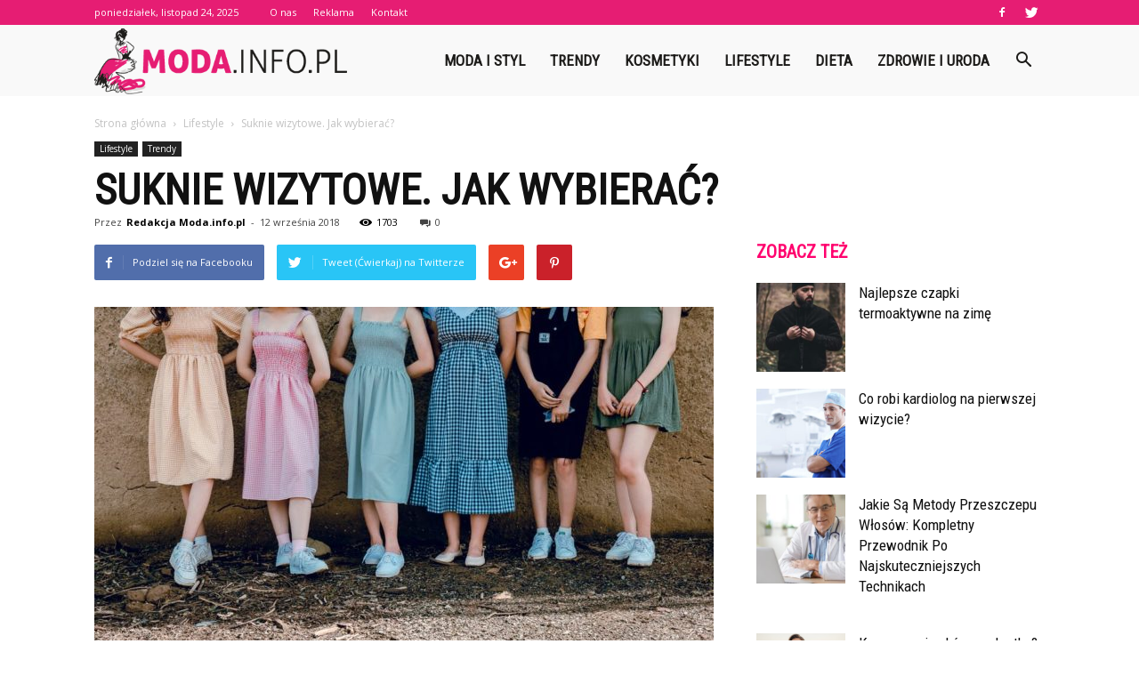

--- FILE ---
content_type: text/html; charset=UTF-8
request_url: https://www.moda.info.pl/suknie-wizytowe-jak-wybierac/
body_size: 105671
content:
<!doctype html >
<!--[if IE 8]>    <html class="ie8" lang="en"> <![endif]-->
<!--[if IE 9]>    <html class="ie9" lang="en"> <![endif]-->
<!--[if gt IE 8]><!--> <html lang="pl-PL"> <!--<![endif]-->
<head>
    <title>Suknie wizytowe. Jak wybierać? | Moda.info.pl</title>
    <meta charset="UTF-8" />
    <meta name="viewport" content="width=device-width, initial-scale=1.0">
    <link rel="pingback" href="https://www.moda.info.pl/xmlrpc.php" />
    <meta property="og:image" content="https://www.moda.info.pl/wp-content/uploads/2018/09/pexels-photo-1140907.jpeg" /><meta name="author" content="Redakcja Moda.info.pl">
<link rel='dns-prefetch' href='//fonts.googleapis.com' />
<link rel='dns-prefetch' href='//s.w.org' />
<link rel="alternate" type="application/rss+xml" title="Moda.info.pl &raquo; Kanał z wpisami" href="https://www.moda.info.pl/feed/" />
<link rel="alternate" type="application/rss+xml" title="Moda.info.pl &raquo; Kanał z komentarzami" href="https://www.moda.info.pl/comments/feed/" />
<link rel="alternate" type="application/rss+xml" title="Moda.info.pl &raquo; Suknie wizytowe. Jak wybierać? Kanał z komentarzami" href="https://www.moda.info.pl/suknie-wizytowe-jak-wybierac/feed/" />
		<script type="text/javascript">
			window._wpemojiSettings = {"baseUrl":"https:\/\/s.w.org\/images\/core\/emoji\/11\/72x72\/","ext":".png","svgUrl":"https:\/\/s.w.org\/images\/core\/emoji\/11\/svg\/","svgExt":".svg","source":{"concatemoji":"https:\/\/www.moda.info.pl\/wp-includes\/js\/wp-emoji-release.min.js?ver=4.9.26"}};
			!function(e,a,t){var n,r,o,i=a.createElement("canvas"),p=i.getContext&&i.getContext("2d");function s(e,t){var a=String.fromCharCode;p.clearRect(0,0,i.width,i.height),p.fillText(a.apply(this,e),0,0);e=i.toDataURL();return p.clearRect(0,0,i.width,i.height),p.fillText(a.apply(this,t),0,0),e===i.toDataURL()}function c(e){var t=a.createElement("script");t.src=e,t.defer=t.type="text/javascript",a.getElementsByTagName("head")[0].appendChild(t)}for(o=Array("flag","emoji"),t.supports={everything:!0,everythingExceptFlag:!0},r=0;r<o.length;r++)t.supports[o[r]]=function(e){if(!p||!p.fillText)return!1;switch(p.textBaseline="top",p.font="600 32px Arial",e){case"flag":return s([55356,56826,55356,56819],[55356,56826,8203,55356,56819])?!1:!s([55356,57332,56128,56423,56128,56418,56128,56421,56128,56430,56128,56423,56128,56447],[55356,57332,8203,56128,56423,8203,56128,56418,8203,56128,56421,8203,56128,56430,8203,56128,56423,8203,56128,56447]);case"emoji":return!s([55358,56760,9792,65039],[55358,56760,8203,9792,65039])}return!1}(o[r]),t.supports.everything=t.supports.everything&&t.supports[o[r]],"flag"!==o[r]&&(t.supports.everythingExceptFlag=t.supports.everythingExceptFlag&&t.supports[o[r]]);t.supports.everythingExceptFlag=t.supports.everythingExceptFlag&&!t.supports.flag,t.DOMReady=!1,t.readyCallback=function(){t.DOMReady=!0},t.supports.everything||(n=function(){t.readyCallback()},a.addEventListener?(a.addEventListener("DOMContentLoaded",n,!1),e.addEventListener("load",n,!1)):(e.attachEvent("onload",n),a.attachEvent("onreadystatechange",function(){"complete"===a.readyState&&t.readyCallback()})),(n=t.source||{}).concatemoji?c(n.concatemoji):n.wpemoji&&n.twemoji&&(c(n.twemoji),c(n.wpemoji)))}(window,document,window._wpemojiSettings);
		</script>
		<style type="text/css">
img.wp-smiley,
img.emoji {
	display: inline !important;
	border: none !important;
	box-shadow: none !important;
	height: 1em !important;
	width: 1em !important;
	margin: 0 .07em !important;
	vertical-align: -0.1em !important;
	background: none !important;
	padding: 0 !important;
}
</style>
<link rel='stylesheet' id='yasrcss-css'  href='https://www.moda.info.pl/wp-content/plugins/yet-another-stars-rating/css/yasr.css' type='text/css' media='all' />
<style id='yasrcss-inline-css' type='text/css'>

		.rateit .rateit-range {
			background: url(https://www.moda.info.pl/wp-content/plugins/yet-another-stars-rating/img/stars_16_flat.png) left 0px !important;
		}

		.rateit .rateit-hover {
			background: url(https://www.moda.info.pl/wp-content/plugins/yet-another-stars-rating/img/stars_16_flat.png) left -21px !important;
		}

		.rateit .rateit-selected {
			background: url(https://www.moda.info.pl/wp-content/plugins/yet-another-stars-rating/img/stars_16_flat.png) left -42px !important;
		}

		div.medium .rateit-range {
			/*White*/
			background: url(https://www.moda.info.pl/wp-content/plugins/yet-another-stars-rating/img/stars_24_flat.png) left 0px !important;
		}

		div.medium .rateit-hover {
			/*Red*/
			background: url(https://www.moda.info.pl/wp-content/plugins/yet-another-stars-rating/img/stars_24_flat.png) left -29px !important;
		}

		div.medium .rateit-selected {
			/*Yellow*/
			background: url(https://www.moda.info.pl/wp-content/plugins/yet-another-stars-rating/img/stars_24_flat.png) left -58px !important;
		}

		/* Creating set 32 */

		div.bigstars .rateit-range {
			/*White*/
			background: url(https://www.moda.info.pl/wp-content/plugins/yet-another-stars-rating/img/stars_32_flat.png) left 0px !important;
		}

		div.bigstars .rateit-hover{
			/*red*/
			background: url(https://www.moda.info.pl/wp-content/plugins/yet-another-stars-rating/img/stars_32_flat.png) left -37px !important;
		}

		div.bigstars .rateit-selected
		{
			/*Gold*/
			background: url(https://www.moda.info.pl/wp-content/plugins/yet-another-stars-rating/img/stars_32_flat.png) left -74px !important;
		}

	
</style>
<link rel='stylesheet' id='jquery-ui-css'  href='https://www.moda.info.pl/wp-content/plugins/yet-another-stars-rating/css/jquery-ui.css?ver=1.11.2' type='text/css' media='all' />
<link rel='stylesheet' id='dashicons-css'  href='https://www.moda.info.pl/wp-includes/css/dashicons.min.css?ver=4.9.26' type='text/css' media='all' />
<link rel='stylesheet' id='yasrcsslightscheme-css'  href='https://www.moda.info.pl/wp-content/plugins/yet-another-stars-rating/css/yasr-table-light.css' type='text/css' media='all' />
<link rel='stylesheet' id='google-fonts-style-css'  href='https://fonts.googleapis.com/css?family=Roboto+Condensed%3A400%7COpen+Sans%3A300italic%2C400%2C400italic%2C600%2C600italic%2C700%7CRoboto%3A300%2C400%2C400italic%2C500%2C500italic%2C700%2C900&#038;ver=7.8.1' type='text/css' media='all' />
<link rel='stylesheet' id='js_composer_front-css'  href='https://www.moda.info.pl/wp-content/plugins/js_composer/assets/css/js_composer.min.css?ver=5.1.1' type='text/css' media='all' />
<link rel='stylesheet' id='td-theme-css'  href='https://www.moda.info.pl/wp-content/themes/Newspaper/style.css?ver=7.8.1' type='text/css' media='all' />
<link rel='stylesheet' id='td-theme-demo-style-css'  href='https://www.moda.info.pl/wp-content/themes/Newspaper/includes/demos/what/demo_style.css?ver=7.8.1' type='text/css' media='all' />
            <script>
                if (document.location.protocol != "https:") {
                    document.location = document.URL.replace(/^http:/i, "https:");
                }
            </script>
            <script type='text/javascript' src='https://www.moda.info.pl/wp-includes/js/jquery/jquery.js?ver=1.12.4'></script>
<script type='text/javascript' src='https://www.moda.info.pl/wp-includes/js/jquery/jquery-migrate.min.js?ver=1.4.1'></script>
<link rel='https://api.w.org/' href='https://www.moda.info.pl/wp-json/' />
<link rel="EditURI" type="application/rsd+xml" title="RSD" href="https://www.moda.info.pl/xmlrpc.php?rsd" />
<link rel="wlwmanifest" type="application/wlwmanifest+xml" href="https://www.moda.info.pl/wp-includes/wlwmanifest.xml" /> 
<link rel='prev' title='Sukienka bawełniana na wiosnę i lato' href='https://www.moda.info.pl/sukienka-bawelniana-na-wiosne-i-lato/' />
<link rel='next' title='Suknie koktajlowe. Przegląd fasonów' href='https://www.moda.info.pl/suknie-koktajlowe-przeglad-fasonow/' />
<meta name="generator" content="WordPress 4.9.26" />
<link rel="canonical" href="https://www.moda.info.pl/suknie-wizytowe-jak-wybierac/" />
<link rel='shortlink' href='https://www.moda.info.pl/?p=412' />
<link rel="alternate" type="application/json+oembed" href="https://www.moda.info.pl/wp-json/oembed/1.0/embed?url=https%3A%2F%2Fwww.moda.info.pl%2Fsuknie-wizytowe-jak-wybierac%2F" />
<link rel="alternate" type="text/xml+oembed" href="https://www.moda.info.pl/wp-json/oembed/1.0/embed?url=https%3A%2F%2Fwww.moda.info.pl%2Fsuknie-wizytowe-jak-wybierac%2F&#038;format=xml" />
<!--[if lt IE 9]><script src="https://html5shim.googlecode.com/svn/trunk/html5.js"></script><![endif]-->
    <meta name="generator" content="Powered by Visual Composer - drag and drop page builder for WordPress."/>
<!--[if lte IE 9]><link rel="stylesheet" type="text/css" href="https://www.moda.info.pl/wp-content/plugins/js_composer/assets/css/vc_lte_ie9.min.css" media="screen"><![endif]-->
<!-- JS generated by theme -->

<script>
    
    

	    var tdBlocksArray = []; //here we store all the items for the current page

	    //td_block class - each ajax block uses a object of this class for requests
	    function tdBlock() {
		    this.id = '';
		    this.block_type = 1; //block type id (1-234 etc)
		    this.atts = '';
		    this.td_column_number = '';
		    this.td_current_page = 1; //
		    this.post_count = 0; //from wp
		    this.found_posts = 0; //from wp
		    this.max_num_pages = 0; //from wp
		    this.td_filter_value = ''; //current live filter value
		    this.is_ajax_running = false;
		    this.td_user_action = ''; // load more or infinite loader (used by the animation)
		    this.header_color = '';
		    this.ajax_pagination_infinite_stop = ''; //show load more at page x
	    }


        // td_js_generator - mini detector
        (function(){
            var htmlTag = document.getElementsByTagName("html")[0];

            if ( navigator.userAgent.indexOf("MSIE 10.0") > -1 ) {
                htmlTag.className += ' ie10';
            }

            if ( !!navigator.userAgent.match(/Trident.*rv\:11\./) ) {
                htmlTag.className += ' ie11';
            }

            if ( /(iPad|iPhone|iPod)/g.test(navigator.userAgent) ) {
                htmlTag.className += ' td-md-is-ios';
            }

            var user_agent = navigator.userAgent.toLowerCase();
            if ( user_agent.indexOf("android") > -1 ) {
                htmlTag.className += ' td-md-is-android';
            }

            if ( -1 !== navigator.userAgent.indexOf('Mac OS X')  ) {
                htmlTag.className += ' td-md-is-os-x';
            }

            if ( /chrom(e|ium)/.test(navigator.userAgent.toLowerCase()) ) {
               htmlTag.className += ' td-md-is-chrome';
            }

            if ( -1 !== navigator.userAgent.indexOf('Firefox') ) {
                htmlTag.className += ' td-md-is-firefox';
            }

            if ( -1 !== navigator.userAgent.indexOf('Safari') && -1 === navigator.userAgent.indexOf('Chrome') ) {
                htmlTag.className += ' td-md-is-safari';
            }

            if( -1 !== navigator.userAgent.indexOf('IEMobile') ){
                htmlTag.className += ' td-md-is-iemobile';
            }

        })();




        var tdLocalCache = {};

        ( function () {
            "use strict";

            tdLocalCache = {
                data: {},
                remove: function (resource_id) {
                    delete tdLocalCache.data[resource_id];
                },
                exist: function (resource_id) {
                    return tdLocalCache.data.hasOwnProperty(resource_id) && tdLocalCache.data[resource_id] !== null;
                },
                get: function (resource_id) {
                    return tdLocalCache.data[resource_id];
                },
                set: function (resource_id, cachedData) {
                    tdLocalCache.remove(resource_id);
                    tdLocalCache.data[resource_id] = cachedData;
                }
            };
        })();

    
    
var td_viewport_interval_list=[{"limitBottom":767,"sidebarWidth":228},{"limitBottom":1018,"sidebarWidth":300},{"limitBottom":1140,"sidebarWidth":324}];
var td_animation_stack_effect="type0";
var tds_animation_stack=true;
var td_animation_stack_specific_selectors=".entry-thumb, img";
var td_animation_stack_general_selectors=".td-animation-stack img, .td-animation-stack .entry-thumb, .post img";
var td_ajax_url="https:\/\/www.moda.info.pl\/wp-admin\/admin-ajax.php?td_theme_name=Newspaper&v=7.8.1";
var td_get_template_directory_uri="https:\/\/www.moda.info.pl\/wp-content\/themes\/Newspaper";
var tds_snap_menu="snap";
var tds_logo_on_sticky="show_header_logo";
var tds_header_style="6";
var td_please_wait="Prosz\u0119 czeka\u0107 ...";
var td_email_user_pass_incorrect="U\u017cytkownik lub has\u0142o niepoprawne!";
var td_email_user_incorrect="E-mail lub nazwa u\u017cytkownika jest niepoprawna!";
var td_email_incorrect="E-mail niepoprawny!";
var tds_more_articles_on_post_enable="";
var tds_more_articles_on_post_time_to_wait="";
var tds_more_articles_on_post_pages_distance_from_top=0;
var tds_theme_color_site_wide="#e61d73";
var tds_smart_sidebar="enabled";
var tdThemeName="Newspaper";
var td_magnific_popup_translation_tPrev="Poprzedni (Strza\u0142ka w lewo)";
var td_magnific_popup_translation_tNext="Nast\u0119pny (Strza\u0142ka w prawo)";
var td_magnific_popup_translation_tCounter="%curr% z %total%";
var td_magnific_popup_translation_ajax_tError="Zawarto\u015b\u0107 z %url% nie mo\u017ce by\u0107 za\u0142adowana.";
var td_magnific_popup_translation_image_tError="Obraz #%curr% nie mo\u017ce by\u0107 za\u0142adowany.";
var td_ad_background_click_link="";
var td_ad_background_click_target="";
</script>


<!-- Header style compiled by theme -->

<style>
    
.td-header-wrap .black-menu .sf-menu > .current-menu-item > a,
    .td-header-wrap .black-menu .sf-menu > .current-menu-ancestor > a,
    .td-header-wrap .black-menu .sf-menu > .current-category-ancestor > a,
    .td-header-wrap .black-menu .sf-menu > li > a:hover,
    .td-header-wrap .black-menu .sf-menu > .sfHover > a,
    .td-header-style-12 .td-header-menu-wrap-full,
    .sf-menu > .current-menu-item > a:after,
    .sf-menu > .current-menu-ancestor > a:after,
    .sf-menu > .current-category-ancestor > a:after,
    .sf-menu > li:hover > a:after,
    .sf-menu > .sfHover > a:after,
    .td-header-style-12 .td-affix,
    .header-search-wrap .td-drop-down-search:after,
    .header-search-wrap .td-drop-down-search .btn:hover,
    input[type=submit]:hover,
    .td-read-more a,
    .td-post-category:hover,
    .td-grid-style-1.td-hover-1 .td-big-grid-post:hover .td-post-category,
    .td-grid-style-5.td-hover-1 .td-big-grid-post:hover .td-post-category,
    .td_top_authors .td-active .td-author-post-count,
    .td_top_authors .td-active .td-author-comments-count,
    .td_top_authors .td_mod_wrap:hover .td-author-post-count,
    .td_top_authors .td_mod_wrap:hover .td-author-comments-count,
    .td-404-sub-sub-title a:hover,
    .td-search-form-widget .wpb_button:hover,
    .td-rating-bar-wrap div,
    .td_category_template_3 .td-current-sub-category,
    .dropcap,
    .td_wrapper_video_playlist .td_video_controls_playlist_wrapper,
    .wpb_default,
    .wpb_default:hover,
    .td-left-smart-list:hover,
    .td-right-smart-list:hover,
    .woocommerce-checkout .woocommerce input.button:hover,
    .woocommerce-page .woocommerce a.button:hover,
    .woocommerce-account div.woocommerce .button:hover,
    #bbpress-forums button:hover,
    .bbp_widget_login .button:hover,
    .td-footer-wrapper .td-post-category,
    .td-footer-wrapper .widget_product_search input[type="submit"]:hover,
    .woocommerce .product a.button:hover,
    .woocommerce .product #respond input#submit:hover,
    .woocommerce .checkout input#place_order:hover,
    .woocommerce .woocommerce.widget .button:hover,
    .single-product .product .summary .cart .button:hover,
    .woocommerce-cart .woocommerce table.cart .button:hover,
    .woocommerce-cart .woocommerce .shipping-calculator-form .button:hover,
    .td-next-prev-wrap a:hover,
    .td-load-more-wrap a:hover,
    .td-post-small-box a:hover,
    .page-nav .current,
    .page-nav:first-child > div,
    .td_category_template_8 .td-category-header .td-category a.td-current-sub-category,
    .td_category_template_4 .td-category-siblings .td-category a:hover,
    #bbpress-forums .bbp-pagination .current,
    #bbpress-forums #bbp-single-user-details #bbp-user-navigation li.current a,
    .td-theme-slider:hover .slide-meta-cat a,
    a.vc_btn-black:hover,
    .td-trending-now-wrapper:hover .td-trending-now-title,
    .td-scroll-up,
    .td-smart-list-button:hover,
    .td-weather-information:before,
    .td-weather-week:before,
    .td_block_exchange .td-exchange-header:before,
    .td_block_big_grid_9.td-grid-style-1 .td-post-category,
    .td_block_big_grid_9.td-grid-style-5 .td-post-category,
    .td-grid-style-6.td-hover-1 .td-module-thumb:after,
    .td-pulldown-syle-2 .td-subcat-dropdown ul:after,
    .td_block_template_9 .td-block-title:after,
    .td_block_template_15 .td-block-title:before {
        background-color: #e61d73;
    }

    .global-block-template-4 .td-related-title .td-cur-simple-item:before {
        border-color: #e61d73 transparent transparent transparent !important;
    }

    .woocommerce .woocommerce-message .button:hover,
    .woocommerce .woocommerce-error .button:hover,
    .woocommerce .woocommerce-info .button:hover,
    .global-block-template-4 .td-related-title .td-cur-simple-item,
    .global-block-template-3 .td-related-title .td-cur-simple-item,
    .global-block-template-9 .td-related-title:after {
        background-color: #e61d73 !important;
    }

    .woocommerce .product .onsale,
    .woocommerce.widget .ui-slider .ui-slider-handle {
        background: none #e61d73;
    }

    .woocommerce.widget.widget_layered_nav_filters ul li a {
        background: none repeat scroll 0 0 #e61d73 !important;
    }

    a,
    cite a:hover,
    .td_mega_menu_sub_cats .cur-sub-cat,
    .td-mega-span h3 a:hover,
    .td_mod_mega_menu:hover .entry-title a,
    .header-search-wrap .result-msg a:hover,
    .top-header-menu li a:hover,
    .top-header-menu .current-menu-item > a,
    .top-header-menu .current-menu-ancestor > a,
    .top-header-menu .current-category-ancestor > a,
    .td-social-icon-wrap > a:hover,
    .td-header-sp-top-widget .td-social-icon-wrap a:hover,
    .td-page-content blockquote p,
    .td-post-content blockquote p,
    .mce-content-body blockquote p,
    .comment-content blockquote p,
    .wpb_text_column blockquote p,
    .td_block_text_with_title blockquote p,
    .td_module_wrap:hover .entry-title a,
    .td-subcat-filter .td-subcat-list a:hover,
    .td-subcat-filter .td-subcat-dropdown a:hover,
    .td_quote_on_blocks,
    .dropcap2,
    .dropcap3,
    .td_top_authors .td-active .td-authors-name a,
    .td_top_authors .td_mod_wrap:hover .td-authors-name a,
    .td-post-next-prev-content a:hover,
    .author-box-wrap .td-author-social a:hover,
    .td-author-name a:hover,
    .td-author-url a:hover,
    .td_mod_related_posts:hover h3 > a,
    .td-post-template-11 .td-related-title .td-related-left:hover,
    .td-post-template-11 .td-related-title .td-related-right:hover,
    .td-post-template-11 .td-related-title .td-cur-simple-item,
    .td-post-template-11 .td_block_related_posts .td-next-prev-wrap a:hover,
    .comment-reply-link:hover,
    .logged-in-as a:hover,
    #cancel-comment-reply-link:hover,
    .td-search-query,
    .td-category-header .td-pulldown-category-filter-link:hover,
    .td-category-siblings .td-subcat-dropdown a:hover,
    .td-category-siblings .td-subcat-dropdown a.td-current-sub-category,
    .widget a:hover,
    .archive .widget_archive .current,
    .archive .widget_archive .current a,
    .widget_calendar tfoot a:hover,
    .woocommerce a.added_to_cart:hover,
    #bbpress-forums li.bbp-header .bbp-reply-content span a:hover,
    #bbpress-forums .bbp-forum-freshness a:hover,
    #bbpress-forums .bbp-topic-freshness a:hover,
    #bbpress-forums .bbp-forums-list li a:hover,
    #bbpress-forums .bbp-forum-title:hover,
    #bbpress-forums .bbp-topic-permalink:hover,
    #bbpress-forums .bbp-topic-started-by a:hover,
    #bbpress-forums .bbp-topic-started-in a:hover,
    #bbpress-forums .bbp-body .super-sticky li.bbp-topic-title .bbp-topic-permalink,
    #bbpress-forums .bbp-body .sticky li.bbp-topic-title .bbp-topic-permalink,
    .widget_display_replies .bbp-author-name,
    .widget_display_topics .bbp-author-name,
    .footer-text-wrap .footer-email-wrap a,
    .td-subfooter-menu li a:hover,
    .footer-social-wrap a:hover,
    a.vc_btn-black:hover,
    .td-smart-list-dropdown-wrap .td-smart-list-button:hover,
    .td_module_17 .td-read-more a:hover,
    .td_module_18 .td-read-more a:hover,
    .td_module_19 .td-post-author-name a:hover,
    .td-instagram-user a,
    .td-pulldown-syle-2 .td-subcat-dropdown:hover .td-subcat-more span,
    .td-pulldown-syle-2 .td-subcat-dropdown:hover .td-subcat-more i,
    .td-pulldown-syle-3 .td-subcat-dropdown:hover .td-subcat-more span,
    .td-pulldown-syle-3 .td-subcat-dropdown:hover .td-subcat-more i,
    .td-block-title-wrap .td-wrapper-pulldown-filter .td-pulldown-filter-display-option:hover,
    .td-block-title-wrap .td-wrapper-pulldown-filter .td-pulldown-filter-display-option:hover i,
    .td-block-title-wrap .td-wrapper-pulldown-filter .td-pulldown-filter-link:hover,
    .td-block-title-wrap .td-wrapper-pulldown-filter .td-pulldown-filter-item .td-cur-simple-item,
    .global-block-template-2 .td-related-title .td-cur-simple-item,
    .global-block-template-5 .td-related-title .td-cur-simple-item,
    .global-block-template-6 .td-related-title .td-cur-simple-item,
    .global-block-template-7 .td-related-title .td-cur-simple-item,
    .global-block-template-8 .td-related-title .td-cur-simple-item,
    .global-block-template-9 .td-related-title .td-cur-simple-item,
    .global-block-template-10 .td-related-title .td-cur-simple-item,
    .global-block-template-11 .td-related-title .td-cur-simple-item,
    .global-block-template-12 .td-related-title .td-cur-simple-item,
    .global-block-template-13 .td-related-title .td-cur-simple-item,
    .global-block-template-14 .td-related-title .td-cur-simple-item,
    .global-block-template-15 .td-related-title .td-cur-simple-item,
    .global-block-template-16 .td-related-title .td-cur-simple-item,
    .global-block-template-17 .td-related-title .td-cur-simple-item,
    .td-theme-wrap .sf-menu ul .td-menu-item > a:hover,
    .td-theme-wrap .sf-menu ul .sfHover > a,
    .td-theme-wrap .sf-menu ul .current-menu-ancestor > a,
    .td-theme-wrap .sf-menu ul .current-category-ancestor > a,
    .td-theme-wrap .sf-menu ul .current-menu-item > a {
        color: #e61d73;
    }

    a.vc_btn-black.vc_btn_square_outlined:hover,
    a.vc_btn-black.vc_btn_outlined:hover,
    .td-mega-menu-page .wpb_content_element ul li a:hover,
     .td-theme-wrap .td-aj-search-results .td_module_wrap:hover .entry-title a,
    .td-theme-wrap .header-search-wrap .result-msg a:hover {
        color: #e61d73 !important;
    }

    .td-next-prev-wrap a:hover,
    .td-load-more-wrap a:hover,
    .td-post-small-box a:hover,
    .page-nav .current,
    .page-nav:first-child > div,
    .td_category_template_8 .td-category-header .td-category a.td-current-sub-category,
    .td_category_template_4 .td-category-siblings .td-category a:hover,
    #bbpress-forums .bbp-pagination .current,
    .post .td_quote_box,
    .page .td_quote_box,
    a.vc_btn-black:hover,
    .td_block_template_5 .td-block-title > * {
        border-color: #e61d73;
    }

    .td_wrapper_video_playlist .td_video_currently_playing:after {
        border-color: #e61d73 !important;
    }

    .header-search-wrap .td-drop-down-search:before {
        border-color: transparent transparent #e61d73 transparent;
    }

    .block-title > span,
    .block-title > a,
    .block-title > label,
    .widgettitle,
    .widgettitle:after,
    .td-trending-now-title,
    .td-trending-now-wrapper:hover .td-trending-now-title,
    .wpb_tabs li.ui-tabs-active a,
    .wpb_tabs li:hover a,
    .vc_tta-container .vc_tta-color-grey.vc_tta-tabs-position-top.vc_tta-style-classic .vc_tta-tabs-container .vc_tta-tab.vc_active > a,
    .vc_tta-container .vc_tta-color-grey.vc_tta-tabs-position-top.vc_tta-style-classic .vc_tta-tabs-container .vc_tta-tab:hover > a,
    .td_block_template_1 .td-related-title .td-cur-simple-item,
    .woocommerce .product .products h2,
    .td-subcat-filter .td-subcat-dropdown:hover .td-subcat-more {
    	background-color: #e61d73;
    }

    .woocommerce div.product .woocommerce-tabs ul.tabs li.active {
    	background-color: #e61d73 !important;
    }

    .block-title,
    .td_block_template_1 .td-related-title,
    .wpb_tabs .wpb_tabs_nav,
    .vc_tta-container .vc_tta-color-grey.vc_tta-tabs-position-top.vc_tta-style-classic .vc_tta-tabs-container,
    .woocommerce div.product .woocommerce-tabs ul.tabs:before {
        border-color: #e61d73;
    }
    .td_block_wrap .td-subcat-item a.td-cur-simple-item {
	    color: #e61d73;
	}


    
    .td-grid-style-4 .entry-title
    {
        background-color: rgba(230, 29, 115, 0.7);
    }

    
    .td-theme-wrap .block-title > span,
    .td-theme-wrap .block-title > span > a,
    .td-theme-wrap .widget_rss .block-title .rsswidget,
    .td-theme-wrap .block-title > a,
    .widgettitle,
    .widgettitle > a,
    .td-trending-now-title,
    .wpb_tabs li.ui-tabs-active a,
    .wpb_tabs li:hover a,
    .vc_tta-container .vc_tta-color-grey.vc_tta-tabs-position-top.vc_tta-style-classic .vc_tta-tabs-container .vc_tta-tab.vc_active > a,
    .vc_tta-container .vc_tta-color-grey.vc_tta-tabs-position-top.vc_tta-style-classic .vc_tta-tabs-container .vc_tta-tab:hover > a,
    .td-related-title .td-cur-simple-item,
    .woocommerce div.product .woocommerce-tabs ul.tabs li.active,
    .woocommerce .product .products h2,
    .td-theme-wrap .td_block_template_2 .td-block-title > *,
    .td-theme-wrap .td_block_template_3 .td-block-title > *,
    .td-theme-wrap .td_block_template_4 .td-block-title > *,
    .td-theme-wrap .td_block_template_5 .td-block-title > *,
    .td-theme-wrap .td_block_template_6 .td-block-title > *,
    .td-theme-wrap .td_block_template_6 .td-block-title:before,
    .td-theme-wrap .td_block_template_7 .td-block-title > *,
    .td-theme-wrap .td_block_template_8 .td-block-title > *,
    .td-theme-wrap .td_block_template_9 .td-block-title > *,
    .td-theme-wrap .td_block_template_10 .td-block-title > *,
    .td-theme-wrap .td_block_template_11 .td-block-title > *,
    .td-theme-wrap .td_block_template_12 .td-block-title > *,
    .td-theme-wrap .td_block_template_13 .td-block-title > span,
    .td-theme-wrap .td_block_template_13 .td-block-title > a,
    .td-theme-wrap .td_block_template_14 .td-block-title > *,
    .td-theme-wrap .td_block_template_14 .td-block-title-wrap .td-wrapper-pulldown-filter .td-pulldown-filter-display-option,
    .td-theme-wrap .td_block_template_14 .td-block-title-wrap .td-wrapper-pulldown-filter .td-pulldown-filter-display-option i,
    .td-theme-wrap .td_block_template_14 .td-block-title-wrap .td-wrapper-pulldown-filter .td-pulldown-filter-display-option:hover,
    .td-theme-wrap .td_block_template_14 .td-block-title-wrap .td-wrapper-pulldown-filter .td-pulldown-filter-display-option:hover i,
    .td-theme-wrap .td_block_template_15 .td-block-title > *,
    .td-theme-wrap .td_block_template_15 .td-block-title-wrap .td-wrapper-pulldown-filter,
    .td-theme-wrap .td_block_template_15 .td-block-title-wrap .td-wrapper-pulldown-filter i,
    .td-theme-wrap .td_block_template_16 .td-block-title > *,
    .td-theme-wrap .td_block_template_17 .td-block-title > * {
    	color: #ff036e;
    }


    
    .td-header-wrap .td-header-top-menu-full,
    .td-header-wrap .top-header-menu .sub-menu {
        background-color: #e61d73;
    }
    .td-header-style-8 .td-header-top-menu-full {
        background-color: transparent;
    }
    .td-header-style-8 .td-header-top-menu-full .td-header-top-menu {
        background-color: #e61d73;
        padding-left: 15px;
        padding-right: 15px;
    }

    .td-header-wrap .td-header-top-menu-full .td-header-top-menu,
    .td-header-wrap .td-header-top-menu-full {
        border-bottom: none;
    }


    
    .td-header-top-menu,
    .td-header-top-menu a,
    .td-header-wrap .td-header-top-menu-full .td-header-top-menu,
    .td-header-wrap .td-header-top-menu-full a,
    .td-header-style-8 .td-header-top-menu,
    .td-header-style-8 .td-header-top-menu a {
        color: #ffffff;
    }

    
    .top-header-menu .current-menu-item > a,
    .top-header-menu .current-menu-ancestor > a,
    .top-header-menu .current-category-ancestor > a,
    .top-header-menu li a:hover {
        color: #1d1c1a;
    }

    
    .td-header-wrap .td-header-sp-top-widget .td-icon-font {
        color: #ffffff;
    }

    
    .td-header-wrap .td-header-sp-top-widget i.td-icon-font:hover {
        color: #1d1c1a;
    }


    
    .td-header-wrap .td-header-menu-wrap-full,
    .sf-menu > .current-menu-ancestor > a,
    .sf-menu > .current-category-ancestor > a,
    .td-header-menu-wrap.td-affix,
    .td-header-style-3 .td-header-main-menu,
    .td-header-style-3 .td-affix .td-header-main-menu,
    .td-header-style-4 .td-header-main-menu,
    .td-header-style-4 .td-affix .td-header-main-menu,
    .td-header-style-8 .td-header-menu-wrap.td-affix,
    .td-header-style-8 .td-header-top-menu-full {
		background-color: #f9f9f9;
    }


    .td-boxed-layout .td-header-style-3 .td-header-menu-wrap,
    .td-boxed-layout .td-header-style-4 .td-header-menu-wrap,
    .td-header-style-3 .td_stretch_content .td-header-menu-wrap,
    .td-header-style-4 .td_stretch_content .td-header-menu-wrap {
    	background-color: #f9f9f9 !important;
    }


    @media (min-width: 1019px) {
        .td-header-style-1 .td-header-sp-recs,
        .td-header-style-1 .td-header-sp-logo {
            margin-bottom: 28px;
        }
    }

    @media (min-width: 768px) and (max-width: 1018px) {
        .td-header-style-1 .td-header-sp-recs,
        .td-header-style-1 .td-header-sp-logo {
            margin-bottom: 14px;
        }
    }

    .td-header-style-7 .td-header-top-menu {
        border-bottom: none;
    }


    
    .sf-menu > .current-menu-item > a:after,
    .sf-menu > .current-menu-ancestor > a:after,
    .sf-menu > .current-category-ancestor > a:after,
    .sf-menu > li:hover > a:after,
    .sf-menu > .sfHover > a:after,
    .td_block_mega_menu .td-next-prev-wrap a:hover,
    .td-mega-span .td-post-category:hover,
    .td-header-wrap .black-menu .sf-menu > li > a:hover,
    .td-header-wrap .black-menu .sf-menu > .current-menu-ancestor > a,
    .td-header-wrap .black-menu .sf-menu > .sfHover > a,
    .header-search-wrap .td-drop-down-search:after,
    .header-search-wrap .td-drop-down-search .btn:hover,
    .td-header-wrap .black-menu .sf-menu > .current-menu-item > a,
    .td-header-wrap .black-menu .sf-menu > .current-menu-ancestor > a,
    .td-header-wrap .black-menu .sf-menu > .current-category-ancestor > a {
        background-color: #e61d73;
    }


    .td_block_mega_menu .td-next-prev-wrap a:hover {
        border-color: #e61d73;
    }

    .header-search-wrap .td-drop-down-search:before {
        border-color: transparent transparent #e61d73 transparent;
    }

    .td_mega_menu_sub_cats .cur-sub-cat,
    .td_mod_mega_menu:hover .entry-title a,
    .td-theme-wrap .sf-menu ul .td-menu-item > a:hover,
    .td-theme-wrap .sf-menu ul .sfHover > a,
    .td-theme-wrap .sf-menu ul .current-menu-ancestor > a,
    .td-theme-wrap .sf-menu ul .current-category-ancestor > a,
    .td-theme-wrap .sf-menu ul .current-menu-item > a {
        color: #e61d73;
    }


    
    .td-header-wrap .td-header-menu-wrap .sf-menu > li > a,
    .td-header-wrap .header-search-wrap .td-icon-search {
        color: #1d1c1a;
    }

    
    @media (max-width: 767px) {
        body .td-header-wrap .td-header-main-menu {
            background-color: #000000 !important;
        }
    }


    
    .td-menu-background:before,
    .td-search-background:before {
        background: #3a112e;
        background: -moz-linear-gradient(top, #3a112e 0%, #e2285a 100%);
        background: -webkit-gradient(left top, left bottom, color-stop(0%, #3a112e), color-stop(100%, #e2285a));
        background: -webkit-linear-gradient(top, #3a112e 0%, #e2285a 100%);
        background: -o-linear-gradient(top, #3a112e 0%, @mobileu_gradient_two_mob 100%);
        background: -ms-linear-gradient(top, #3a112e 0%, #e2285a 100%);
        background: linear-gradient(to bottom, #3a112e 0%, #e2285a 100%);
        filter: progid:DXImageTransform.Microsoft.gradient( startColorstr='#3a112e', endColorstr='#e2285a', GradientType=0 );
    }

    
    .td-footer-wrapper,
    .td-footer-wrapper .td_block_template_7 .td-block-title > *,
    .td-footer-wrapper .td_block_template_17 .td-block-title,
    .td-footer-wrapper .td-block-title-wrap .td-wrapper-pulldown-filter {
        background-color: #f9f9f9;
    }

    
    .td-footer-wrapper,
    .td-footer-wrapper a,
    .td-footer-wrapper .block-title a,
    .td-footer-wrapper .block-title span,
    .td-footer-wrapper .block-title label,
    .td-footer-wrapper .td-excerpt,
    .td-footer-wrapper .td-post-author-name span,
    .td-footer-wrapper .td-post-date,
    .td-footer-wrapper .td-social-style3 .td_social_type a,
    .td-footer-wrapper .td-social-style3,
    .td-footer-wrapper .td-social-style4 .td_social_type a,
    .td-footer-wrapper .td-social-style4,
    .td-footer-wrapper .td-social-style9,
    .td-footer-wrapper .td-social-style10,
    .td-footer-wrapper .td-social-style2 .td_social_type a,
    .td-footer-wrapper .td-social-style8 .td_social_type a,
    .td-footer-wrapper .td-social-style2 .td_social_type,
    .td-footer-wrapper .td-social-style8 .td_social_type,
    .td-footer-template-13 .td-social-name,
    .td-footer-wrapper .td_block_template_7 .td-block-title > * {
        color: #1d1c1a;
    }

    .td-footer-wrapper .widget_calendar th,
    .td-footer-wrapper .widget_calendar td,
    .td-footer-wrapper .td-social-style2 .td_social_type .td-social-box,
    .td-footer-wrapper .td-social-style8 .td_social_type .td-social-box,
    .td-social-style-2 .td-icon-font:after {
        border-color: #1d1c1a;
    }

    .td-footer-wrapper .td-module-comments a,
    .td-footer-wrapper .td-post-category,
    .td-footer-wrapper .td-slide-meta .td-post-author-name span,
    .td-footer-wrapper .td-slide-meta .td-post-date {
        color: #fff;
    }

    
    .td-footer-bottom-full .td-container::before {
        background-color: rgba(29, 28, 26, 0.1);
    }

    
	.td-footer-wrapper .block-title > span,
    .td-footer-wrapper .block-title > a,
    .td-footer-wrapper .widgettitle,
    .td-theme-wrap .td-footer-wrapper .td-container .td-block-title > *,
    .td-theme-wrap .td-footer-wrapper .td_block_template_6 .td-block-title:before {
    	color: #e61d73;
    }

    
    .td-footer-wrapper .footer-social-wrap .td-icon-font {
        color: #e61d73;
    }

    
    .td-footer-wrapper .footer-social-wrap i.td-icon-font:hover {
        color: #1d1c1a;
    }

    
    .td-sub-footer-container {
        background-color: #e61d73;
    }

    
    .td-sub-footer-container,
    .td-subfooter-menu li a {
        color: #ffffff;
    }

    
    .td-subfooter-menu li a:hover {
        color: #1d1c1a;
    }


    
    ul.sf-menu > .td-menu-item > a {
        font-family:"Roboto Condensed";
	font-size:17px;
	
    }
    
    .sf-menu ul .td-menu-item a {
        font-family:"Roboto Condensed";
	font-size:15px;
	line-height:18px;
	font-weight:bold;
	text-transform:uppercase;
	
    }
	
    .td_mod_mega_menu .item-details a {
        font-family:"Roboto Condensed";
	font-size:19px;
	line-height:21px;
	font-weight:bold;
	text-transform:uppercase;
	
    }
    
    .td_mega_menu_sub_cats .block-mega-child-cats a {
        font-family:"Roboto Condensed";
	font-size:15px;
	line-height:18px;
	font-weight:bold;
	text-transform:uppercase;
	
    }
    
    .td-mobile-content .td-mobile-main-menu > li > a {
        font-weight:bold;
	text-transform:uppercase;
	
    }
    
    .td-mobile-content .sub-menu a {
        font-weight:bold;
	text-transform:uppercase;
	
    }



	
    .block-title > span,
    .block-title > a,
    .widgettitle,
    .td-trending-now-title,
    .wpb_tabs li a,
    .vc_tta-container .vc_tta-color-grey.vc_tta-tabs-position-top.vc_tta-style-classic .vc_tta-tabs-container .vc_tta-tab > a,
    .td-theme-wrap .td-related-title a,
    .woocommerce div.product .woocommerce-tabs ul.tabs li a,
    .woocommerce .product .products h2,
    .td-theme-wrap .td-block-title {
        font-family:"Roboto Condensed";
	font-size:20px;
	font-weight:bold;
	text-transform:uppercase;
	
    }
    
    .td-big-grid-meta .td-post-category,
    .td_module_wrap .td-post-category,
    .td-module-image .td-post-category {
        font-family:"Roboto Condensed";
	font-size:18px;
	font-weight:bold;
	text-transform:uppercase;
	
    }
    
    .td-excerpt {
        font-family:"Roboto Condensed";
	
    }


	
	.td_module_wrap .td-module-title {
		font-family:"Roboto Condensed";
	
	}
     
    .td_module_3 .td-module-title {
    	font-size:26px;
	line-height:26px;
	font-weight:bold;
	text-transform:uppercase;
	
    }
    
    .td_module_6 .td-module-title {
    	font-size:16px;
	line-height:16px;
	font-weight:bold;
	text-transform:uppercase;
	
    }
    
    .td_module_11 .td-module-title {
    	font-size:36px;
	line-height:36px;
	font-weight:bold;
	text-transform:uppercase;
	
    }
    
    .td_module_18 .td-module-title {
    	font-size:50px;
	line-height:50px;
	font-weight:bold;
	text-transform:uppercase;
	
    }
    
    .td_block_trending_now .entry-title a {
    	font-family:"Roboto Condensed";
	font-size:14px;
	font-weight:bold;
	text-transform:uppercase;
	
    }
    
    .td-big-grid-post.td-big-thumb .td-big-grid-meta,
    .td-big-thumb .td-big-grid-meta .entry-title {
        font-family:"Roboto Condensed";
	font-size:42px;
	line-height:42px;
	font-weight:bold;
	text-transform:uppercase;
	
    }
    
	#td-mobile-nav,
	#td-mobile-nav .wpb_button,
	.td-search-wrap-mob {
		font-family:"Roboto Condensed";
	
	}


	
	.post .td-post-header .entry-title {
		font-family:"Roboto Condensed";
	
	}
    
    .td-post-template-default .td-post-header .entry-title {
        font-weight:bold;
	text-transform:uppercase;
	
    }
    
    .td-post-template-1 .td-post-header .entry-title {
        font-weight:bold;
	text-transform:uppercase;
	
    }
    
    .td-post-template-2 .td-post-header .entry-title {
        font-size:48px;
	line-height:46px;
	font-weight:bold;
	text-transform:uppercase;
	
    }
    
    .td-post-template-3 .td-post-header .entry-title {
        font-weight:bold;
	text-transform:uppercase;
	
    }
    
    .td-post-template-4 .td-post-header .entry-title {
        font-weight:bold;
	text-transform:uppercase;
	
    }
    
    .td-post-template-5 .td-post-header .entry-title {
        font-weight:bold;
	text-transform:uppercase;
	
    }
    
    .td-post-template-6 .td-post-header .entry-title {
        font-weight:bold;
	text-transform:uppercase;
	
    }
    
    .td-post-template-7 .td-post-header .entry-title {
        font-weight:bold;
	text-transform:uppercase;
	
    }
    
    .td-post-template-8 .td-post-header .entry-title {
        font-weight:bold;
	text-transform:uppercase;
	
    }
    
    .td-post-template-9 .td-post-header .entry-title {
        font-weight:bold;
	text-transform:uppercase;
	
    }
    
    .td-post-template-10 .td-post-header .entry-title {
        font-weight:bold;
	text-transform:uppercase;
	
    }
    
    .td-post-template-11 .td-post-header .entry-title {
        font-weight:bold;
	text-transform:uppercase;
	
    }
    
    .td-post-template-12 .td-post-header .entry-title {
        font-weight:bold;
	text-transform:uppercase;
	
    }
    
    .td-post-template-13 .td-post-header .entry-title {
        font-weight:bold;
	text-transform:uppercase;
	
    }





	
    .post .td-post-next-prev-content a {
        font-family:"Roboto Condensed";
	font-size:16px;
	font-weight:bold;
	text-transform:uppercase;
	
    }
    
    .post .author-box-wrap .td-author-name a {
        font-family:"Roboto Condensed";
	font-weight:bold;
	text-transform:uppercase;
	
    }
    
    .td_block_related_posts .entry-title a {
        font-family:"Roboto Condensed";
	font-size:16px;
	font-weight:bold;
	text-transform:uppercase;
	
    }
    
    .widget_archive a,
    .widget_calendar,
    .widget_categories a,
    .widget_nav_menu a,
    .widget_meta a,
    .widget_pages a,
    .widget_recent_comments a,
    .widget_recent_entries a,
    .widget_text .textwidget,
    .widget_tag_cloud a,
    .widget_search input,
    .woocommerce .product-categories a,
    .widget_display_forums a,
    .widget_display_replies a,
    .widget_display_topics a,
    .widget_display_views a,
    .widget_display_stats {
    	font-family:"Roboto Condensed";
	font-weight:bold;
	text-transform:uppercase;
	
    }



/* Style generated by theme for demo: what */

.td-what .td_module_3 .td-module-image .td-post-category,
    	.td-what .td_module_11 .td-post-category,
    	.td-what .td_module_18 .td-post-category,
    	.td-what .td_module_18 .td-post-category:hover,
    	.td-what .td-related-title .td-cur-simple-item:hover,
    	.td-what .td_block_template_1 .td-related-title a:hover,
    	.td-what .td_block_template_1 .td-related-title .td-cur-simple-item {
			color: #e61d73;
		}

		
		.td-what .td-header-style-6 .black-menu .sf-menu > li > a:hover,
	    .td-what .td-header-style-6 .black-menu .sf-menu > .sfHover > a,
	    .td-what .td-header-style-6 .black-menu .sf-menu > .current-menu-item > a,
	    .td-what .td-header-style-6 .black-menu .sf-menu > .current-menu-ancestor > a,
	    .td-what .td-header-style-6 .black-menu .sf-menu > .current-category-ancestor > a {
	    	color: #e61d73;
	    }
</style>

<script>
  (function(i,s,o,g,r,a,m){i['GoogleAnalyticsObject']=r;i[r]=i[r]||function(){
  (i[r].q=i[r].q||[]).push(arguments)},i[r].l=1*new Date();a=s.createElement(o),
  m=s.getElementsByTagName(o)[0];a.async=1;a.src=g;m.parentNode.insertBefore(a,m)
  })(window,document,'script','https://www.google-analytics.com/analytics.js','ga');

  ga('create', 'UA-118794390-1', 'auto');
  ga('send', 'pageview');

</script><noscript><style type="text/css"> .wpb_animate_when_almost_visible { opacity: 1; }</style></noscript></head>

<body data-rsssl=1 class="post-template-default single single-post postid-412 single-format-standard suknie-wizytowe-jak-wybierac global-block-template-1 td-what single_template_2 wpb-js-composer js-comp-ver-5.1.1 vc_responsive td-animation-stack-type0 td-full-layout" itemscope="itemscope" itemtype="https://schema.org/WebPage">

        <div class="td-scroll-up"><i class="td-icon-menu-up"></i></div>
    
    <div class="td-menu-background"></div>
<div id="td-mobile-nav">
    <div class="td-mobile-container">
        <!-- mobile menu top section -->
        <div class="td-menu-socials-wrap">
            <!-- socials -->
            <div class="td-menu-socials">
                
        <span class="td-social-icon-wrap">
            <a target="_blank" href="https://www.facebook.com/Modainfopl-365817973910759/" title="Facebook">
                <i class="td-icon-font td-icon-facebook"></i>
            </a>
        </span>
        <span class="td-social-icon-wrap">
            <a target="_blank" href="https://twitter.com/moda_info_pl" title="Twitter">
                <i class="td-icon-font td-icon-twitter"></i>
            </a>
        </span>            </div>
            <!-- close button -->
            <div class="td-mobile-close">
                <a href="#"><i class="td-icon-close-mobile"></i></a>
            </div>
        </div>

        <!-- login section -->
        
        <!-- menu section -->
        <div class="td-mobile-content">
            <div class="menu-menu-container"><ul id="menu-menu" class="td-mobile-main-menu"><li id="menu-item-21" class="menu-item menu-item-type-taxonomy menu-item-object-category menu-item-first menu-item-21"><a href="https://www.moda.info.pl/category/moda-i-styl/">Moda i styl</a></li>
<li id="menu-item-22" class="menu-item menu-item-type-taxonomy menu-item-object-category current-post-ancestor current-menu-parent current-post-parent menu-item-22"><a href="https://www.moda.info.pl/category/trendy/">Trendy</a></li>
<li id="menu-item-19" class="menu-item menu-item-type-taxonomy menu-item-object-category menu-item-19"><a href="https://www.moda.info.pl/category/kosmetyki/">Kosmetyki</a></li>
<li id="menu-item-20" class="menu-item menu-item-type-taxonomy menu-item-object-category current-post-ancestor current-menu-parent current-post-parent menu-item-20"><a href="https://www.moda.info.pl/category/lifestyle/">Lifestyle</a></li>
<li id="menu-item-34" class="menu-item menu-item-type-taxonomy menu-item-object-category menu-item-34"><a href="https://www.moda.info.pl/category/dieta/">Dieta</a></li>
<li id="menu-item-23" class="menu-item menu-item-type-taxonomy menu-item-object-category menu-item-23"><a href="https://www.moda.info.pl/category/zdrowie-i-uroda/">Zdrowie i uroda</a></li>
</ul></div>        </div>
    </div>

    <!-- register/login section -->
    </div>    <div class="td-search-background"></div>
<div class="td-search-wrap-mob">
	<div class="td-drop-down-search" aria-labelledby="td-header-search-button">
		<form method="get" class="td-search-form" action="https://www.moda.info.pl/">
			<!-- close button -->
			<div class="td-search-close">
				<a href="#"><i class="td-icon-close-mobile"></i></a>
			</div>
			<div role="search" class="td-search-input">
				<span>Wyszukiwanie</span>
				<input id="td-header-search-mob" type="text" value="" name="s" autocomplete="off" />
			</div>
		</form>
		<div id="td-aj-search-mob"></div>
	</div>
</div>    
    
    <div id="td-outer-wrap" class="td-theme-wrap">
    
        <!--
Header style 6
-->

<div class="td-header-wrap td-header-style-6">

    <div class="td-header-top-menu-full td-container-wrap ">
        <div class="td-container td-header-row td-header-top-menu">
            
    <div class="top-bar-style-1">
        
<div class="td-header-sp-top-menu">


	        <div class="td_data_time">
            <div >

                poniedziałek, listopad 24, 2025
            </div>
        </div>
    <div class="menu-top-container"><ul id="menu-top" class="top-header-menu"><li id="menu-item-18" class="menu-item menu-item-type-post_type menu-item-object-page menu-item-first td-menu-item td-normal-menu menu-item-18"><a href="https://www.moda.info.pl/o-nas/">O nas</a></li>
<li id="menu-item-17" class="menu-item menu-item-type-post_type menu-item-object-page td-menu-item td-normal-menu menu-item-17"><a href="https://www.moda.info.pl/reklama/">Reklama</a></li>
<li id="menu-item-16" class="menu-item menu-item-type-post_type menu-item-object-page td-menu-item td-normal-menu menu-item-16"><a href="https://www.moda.info.pl/kontakt/">Kontakt</a></li>
</ul></div></div>
        <div class="td-header-sp-top-widget">
    
        <span class="td-social-icon-wrap">
            <a target="_blank" href="https://www.facebook.com/Modainfopl-365817973910759/" title="Facebook">
                <i class="td-icon-font td-icon-facebook"></i>
            </a>
        </span>
        <span class="td-social-icon-wrap">
            <a target="_blank" href="https://twitter.com/moda_info_pl" title="Twitter">
                <i class="td-icon-font td-icon-twitter"></i>
            </a>
        </span></div>
    </div>

<!-- LOGIN MODAL -->
        </div>
    </div>

    <div class="td-header-menu-wrap-full td-container-wrap ">
        <div class="td-header-menu-wrap">
            <div class="td-container td-header-row td-header-main-menu black-menu">
                <div id="td-header-menu" role="navigation">
    <div id="td-top-mobile-toggle"><a href="#"><i class="td-icon-font td-icon-mobile"></i></a></div>
    <div class="td-main-menu-logo td-logo-in-menu">
                    <a class="td-main-logo" href="https://www.moda.info.pl/">
                <img src="https://www.moda.info.pl/wp-content/uploads/2018/05/moda-info-pl.png" alt="moda-info-pl" title="moda-info-pl"/>
                <span class="td-visual-hidden">Moda.info.pl</span>
            </a>
            </div>
    <div class="menu-menu-container"><ul id="menu-menu-1" class="sf-menu"><li class="menu-item menu-item-type-taxonomy menu-item-object-category menu-item-first td-menu-item td-normal-menu menu-item-21"><a href="https://www.moda.info.pl/category/moda-i-styl/">Moda i styl</a></li>
<li class="menu-item menu-item-type-taxonomy menu-item-object-category current-post-ancestor current-menu-parent current-post-parent td-menu-item td-normal-menu menu-item-22"><a href="https://www.moda.info.pl/category/trendy/">Trendy</a></li>
<li class="menu-item menu-item-type-taxonomy menu-item-object-category td-menu-item td-normal-menu menu-item-19"><a href="https://www.moda.info.pl/category/kosmetyki/">Kosmetyki</a></li>
<li class="menu-item menu-item-type-taxonomy menu-item-object-category current-post-ancestor current-menu-parent current-post-parent td-menu-item td-normal-menu menu-item-20"><a href="https://www.moda.info.pl/category/lifestyle/">Lifestyle</a></li>
<li class="menu-item menu-item-type-taxonomy menu-item-object-category td-menu-item td-normal-menu menu-item-34"><a href="https://www.moda.info.pl/category/dieta/">Dieta</a></li>
<li class="menu-item menu-item-type-taxonomy menu-item-object-category td-menu-item td-normal-menu menu-item-23"><a href="https://www.moda.info.pl/category/zdrowie-i-uroda/">Zdrowie i uroda</a></li>
</ul></div></div>


<div class="td-search-wrapper">
    <div id="td-top-search">
        <!-- Search -->
        <div class="header-search-wrap">
            <div class="dropdown header-search">
                <a id="td-header-search-button" href="#" role="button" class="dropdown-toggle " data-toggle="dropdown"><i class="td-icon-search"></i></a>
                <a id="td-header-search-button-mob" href="#" role="button" class="dropdown-toggle " data-toggle="dropdown"><i class="td-icon-search"></i></a>
            </div>
        </div>
    </div>
</div>

<div class="header-search-wrap">
	<div class="dropdown header-search">
		<div class="td-drop-down-search" aria-labelledby="td-header-search-button">
			<form method="get" class="td-search-form" action="https://www.moda.info.pl/">
				<div role="search" class="td-head-form-search-wrap">
					<input id="td-header-search" type="text" value="" name="s" autocomplete="off" /><input class="wpb_button wpb_btn-inverse btn" type="submit" id="td-header-search-top" value="Wyszukiwanie" />
				</div>
			</form>
			<div id="td-aj-search"></div>
		</div>
	</div>
</div>            </div>
        </div>
    </div>

    <div class="td-banner-wrap-full td-container-wrap ">
        <div class="td-container-header td-header-row td-header-header">
            <div class="td-header-sp-recs">
                <div class="td-header-rec-wrap">
    
</div>            </div>
        </div>
    </div>

</div><div class="td-main-content-wrap td-container-wrap">

    <div class="td-container td-post-template-2">
        <article id="post-412" class="post-412 post type-post status-publish format-standard has-post-thumbnail hentry category-lifestyle category-trendy" itemscope itemtype="https://schema.org/Article">
            <div class="td-pb-row">
                <div class="td-pb-span12">
                    <div class="td-post-header">
                        <div class="td-crumb-container"><div class="entry-crumbs" itemscope itemtype="http://schema.org/BreadcrumbList"><span class="td-bred-first"><a href="https://www.moda.info.pl/">Strona główna</a></span> <i class="td-icon-right td-bread-sep"></i> <span itemscope itemprop="itemListElement" itemtype="http://schema.org/ListItem">
                               <a title="Zobacz wszystkie wiadomości Lifestyle" class="entry-crumb" itemscope itemprop="item" itemtype="http://schema.org/Thing" href="https://www.moda.info.pl/category/lifestyle/">
                                  <span itemprop="name">Lifestyle</span>    </a>    <meta itemprop="position" content = "1"></span> <i class="td-icon-right td-bread-sep td-bred-no-url-last"></i> <span class="td-bred-no-url-last">Suknie wizytowe. Jak wybierać?</span></div></div>

                        <ul class="td-category"><li class="entry-category"><a  href="https://www.moda.info.pl/category/lifestyle/">Lifestyle</a></li><li class="entry-category"><a  href="https://www.moda.info.pl/category/trendy/">Trendy</a></li></ul>
                        <header class="td-post-title">
                            <h1 class="entry-title">Suknie wizytowe. Jak wybierać?</h1>

                            

                            <div class="td-module-meta-info">
                                <div class="td-post-author-name"><div class="td-author-by">Przez</div> <a href="https://www.moda.info.pl/author/mbabelek/">Redakcja Moda.info.pl</a><div class="td-author-line"> - </div> </div>                                <span class="td-post-date"><time class="entry-date updated td-module-date" datetime="2018-09-12T13:32:58+00:00" >12 września 2018</time></span>                                <div class="td-post-views"><i class="td-icon-views"></i><span class="td-nr-views-412">1703</span></div>                                <div class="td-post-comments"><a href="https://www.moda.info.pl/suknie-wizytowe-jak-wybierac/#respond"><i class="td-icon-comments"></i>0</a></div>                            </div>

                        </header>
                    </div>
                </div>
            </div> <!-- /.td-pb-row -->

            <div class="td-pb-row">
                                            <div class="td-pb-span8 td-main-content" role="main">
                                <div class="td-ss-main-content">
                                    
        <div class="td-post-sharing td-post-sharing-top ">
				<div class="td-default-sharing">
		            <a class="td-social-sharing-buttons td-social-facebook" href="https://www.facebook.com/sharer.php?u=https%3A%2F%2Fwww.moda.info.pl%2Fsuknie-wizytowe-jak-wybierac%2F" onclick="window.open(this.href, 'mywin','left=50,top=50,width=600,height=350,toolbar=0'); return false;"><i class="td-icon-facebook"></i><div class="td-social-but-text">Podziel się na Facebooku</div></a>
		            <a class="td-social-sharing-buttons td-social-twitter" href="https://twitter.com/intent/tweet?text=Suknie+wizytowe.+Jak+wybiera%C4%87%3F&url=https%3A%2F%2Fwww.moda.info.pl%2Fsuknie-wizytowe-jak-wybierac%2F&via=Moda.info.pl"  ><i class="td-icon-twitter"></i><div class="td-social-but-text">Tweet (Ćwierkaj) na Twitterze</div></a>
		            <a class="td-social-sharing-buttons td-social-google" href="https://plus.google.com/share?url=https://www.moda.info.pl/suknie-wizytowe-jak-wybierac/" onclick="window.open(this.href, 'mywin','left=50,top=50,width=600,height=350,toolbar=0'); return false;"><i class="td-icon-googleplus"></i></a>
		            <a class="td-social-sharing-buttons td-social-pinterest" href="https://pinterest.com/pin/create/button/?url=https://www.moda.info.pl/suknie-wizytowe-jak-wybierac/&amp;media=https://www.moda.info.pl/wp-content/uploads/2018/09/pexels-photo-1140907.jpeg&description=Suknie+wizytowe.+Jak+wybiera%C4%87%3F" onclick="window.open(this.href, 'mywin','left=50,top=50,width=600,height=350,toolbar=0'); return false;"><i class="td-icon-pinterest"></i></a>
		            <a class="td-social-sharing-buttons td-social-whatsapp" href="whatsapp://send?text=Suknie+wizytowe.+Jak+wybiera%C4%87%3F%20-%20https%3A%2F%2Fwww.moda.info.pl%2Fsuknie-wizytowe-jak-wybierac%2F" ><i class="td-icon-whatsapp"></i></a>
	            </div></div>

        <div class="td-post-content">
            <div class="td-post-featured-image"><a href="https://www.moda.info.pl/wp-content/uploads/2018/09/pexels-photo-1140907.jpeg" data-caption=""><img width="696" height="487" class="entry-thumb td-modal-image" src="https://www.moda.info.pl/wp-content/uploads/2018/09/pexels-photo-1140907-696x487.jpeg" srcset="https://www.moda.info.pl/wp-content/uploads/2018/09/pexels-photo-1140907-696x487.jpeg 696w, https://www.moda.info.pl/wp-content/uploads/2018/09/pexels-photo-1140907-300x210.jpeg 300w, https://www.moda.info.pl/wp-content/uploads/2018/09/pexels-photo-1140907-768x538.jpeg 768w, https://www.moda.info.pl/wp-content/uploads/2018/09/pexels-photo-1140907-1024x717.jpeg 1024w, https://www.moda.info.pl/wp-content/uploads/2018/09/pexels-photo-1140907-100x70.jpeg 100w, https://www.moda.info.pl/wp-content/uploads/2018/09/pexels-photo-1140907-1068x748.jpeg 1068w, https://www.moda.info.pl/wp-content/uploads/2018/09/pexels-photo-1140907-600x420.jpeg 600w, https://www.moda.info.pl/wp-content/uploads/2018/09/pexels-photo-1140907.jpeg 1071w" sizes="(max-width: 696px) 100vw, 696px" alt="" title="pexels-photo-1140907"/></a></div>
            <p><span style="font-weight: 400">Trudno wyobrazić sobie kobiecą garderobę bez </span><b>sukni wizytowej</b><span style="font-weight: 400">. W każdej szafie musi znaleźć się chociaż jeden model, który można włożyć na firmowę imprezę, wesele czy urodziny. Problem z </span><b>sukienkami wizytowymi </b><span style="font-weight: 400">jest jednak taki, że zwykle kupujemy je, gdy nie mamy już innego wyjścia &#8211; przyjęcie zbliża się wielkimi krokami i chcemy coś na siebie włożyć. Niestety niekoniecznie musimy wtedy trafić na dobre ceny w sklepach. Radzimy więc podczas zakupów spojrzeć na </span><b>suknie wizytowe </b><span style="font-weight: 400">również wtedy, gdy nie masz żadnej imprezy w planie. Taka sukienka na pewno przyda się &#8211; i to prędzej niż myślisz, więc warto kupić ją na zapas! A na jakie </span><b>suknie wizytowe </b><span style="font-weight: 400">warto dziś stawiać? </span></p>
<h2><b>Uniwersalne suknie wizytowe</b></h2>
<p><span style="font-weight: 400">Zakładamy zakup na nieprzewidziane okazje, więc warto wybrać coś w miarę uniwersalnego. Do takich modeli należą z pewnością </span><b>suknie wizytowe koronkowe </b><span style="font-weight: 400">i to właśnie na nie stawiamy w tym artykule. Do wyboru masz szerokie spektrum tego modnego rozwiązania. Po jednej stronie są </span><b>rozkloszowane sukienki z krótkim rękawkiem</b><span style="font-weight: 400">, po drugiej eleganckie, długie fasony z długimi koronkowymi rękawami. Jeśli lepiej czujesz się w poważniejszych kreacjach, postaw na drugą z wymienionych opcji w granacie lub butelkowej zieleni. Krótki rękawek i rozkloszowanie tworzą natomiast zestaw bardziej uniwersalny. Taka </span><b>suknia wizytowa </b><span style="font-weight: 400">dobrze nadaje się zarówno na wesele, jak i urodziny, chrzciny czy firmową imprezę. Oprócz ciemnych barw, świetnie sprawdzą się sukienki pastelowe oraz beżowe. Bieli i czerni lepiej unikać, gdy celujesz w uniwersalność &#8211; nie założysz takich barw na wesele.</span></p>
<h2><b>Gdzie kupować suknie wizytowe?</b></h2>
<p><span style="font-weight: 400"><img class="alignleft size-medium wp-image-424" src="https://www.moda.info.pl/wp-content/uploads/2018/09/pexels-photo-901971-300x200.jpeg" alt="" width="300" height="200" srcset="https://www.moda.info.pl/wp-content/uploads/2018/09/pexels-photo-901971-300x200.jpeg 300w, https://www.moda.info.pl/wp-content/uploads/2018/09/pexels-photo-901971-768x512.jpeg 768w, https://www.moda.info.pl/wp-content/uploads/2018/09/pexels-photo-901971-1024x683.jpeg 1024w, https://www.moda.info.pl/wp-content/uploads/2018/09/pexels-photo-901971-696x464.jpeg 696w, https://www.moda.info.pl/wp-content/uploads/2018/09/pexels-photo-901971-1068x712.jpeg 1068w, https://www.moda.info.pl/wp-content/uploads/2018/09/pexels-photo-901971-630x420.jpeg 630w, https://www.moda.info.pl/wp-content/uploads/2018/09/pexels-photo-901971.jpeg 1125w" sizes="(max-width: 300px) 100vw, 300px" />Sukienki bez problemu kupisz zarówno w sklepach stacjonarnych, jak i internetowych. Które źródło jest lepsze, gdy polujesz na </span><b>piękne suknie wizytowe</b><span style="font-weight: 400">? Wszystko zależy od tego, jakie są Twoje priorytety i… sylwetka. Otóż w sklepach stacjonarnych, zwłaszcza w galeriach handlowych, z łatwością znajdą coś dla siebie panie mieszczące się w standardowej rozmiarówce. Jednocześnie jest to najlepsze miejsce na zakupy, gdy nie wyobrażasz sobie kupowania bez wcześniejszego przymierzania. </span></p>
<p><span style="font-weight: 400">Zakupy online natomiast polecamy paniom, które potrzebują rozmiarów XXL i większych. W sieci znajduje się wiele sklepów stworzonych wyłącznie dla osób puszystych. Znalezienie dużej ilości interesujących modeli w zwykłych sieciówkach może być trudne. </span></p>
<p><span style="font-weight: 400">Kupując </span><b>suknie wizytowe </b><span style="font-weight: 400">możesz też posłużyć się coraz częściej stosowanym trikiem dla oszczędnych. Wszyscy wiemy, że sklepy potrafią doliczyć sobie ogromne marże. Jeśli jednak model danego producenta dostępny jest również w internecie, to warto sprawdzić ceny online. Być może trafisz na okazję. Wprawdzie na sukienkę będziesz musiała dłużej poczekać, ale przecież &#8211; zgodnie z naszą poradę &#8211; nie kupujesz jej na ostatnią chwilę, prawda? Innymi słowy, dany model możesz spokojnie przymierzyć w galerii, a potem kupić go po okazyjnej cenie w sieci, jeśli tylko uda Ci się znaleźć ten sam rozmiar. </span></p>

        <!--Yasr Visitor Votes Shortcode-->
        <div id="yasr_visitor_votes_412" class="yasr-visitor-votes"><div class="rateit medium yasr_visitor_votes_stars_div" id="yasr_rateit_visitor_votes_412" data-postid="412" data-rateit-starwidth="24" data-rateit-starheight="24" data-rateit-value="0" data-rateit-step="1" data-rateit-resetable="false" data-rateit-readonly="false"></div><span class="dashicons dashicons-chart-bar yasr-dashicons-visitor-stats " id="yasr-total-average-dashicon-412" title="yasr-stats-dashicon"></span><span class="yasr-total-average-container" id="yasr-total-average-text_412">
                    [Głosów:0 &nbsp; &nbsp;Średnia:0/5]
                </span></div>
        <!--End Yasr Visitor Votes Shortcode-->
                </div>


        <footer>
                        
            <div class="td-post-source-tags">
                                            </div>

            <div class="td-post-sharing td-post-sharing-bottom td-with-like"><span class="td-post-share-title">PODZIEL SIĘ</span>
            <div class="td-default-sharing">
	            <a class="td-social-sharing-buttons td-social-facebook" href="https://www.facebook.com/sharer.php?u=https%3A%2F%2Fwww.moda.info.pl%2Fsuknie-wizytowe-jak-wybierac%2F" onclick="window.open(this.href, 'mywin','left=50,top=50,width=600,height=350,toolbar=0'); return false;"><i class="td-icon-facebook"></i><div class="td-social-but-text">Facebook</div></a>
	            <a class="td-social-sharing-buttons td-social-twitter" href="https://twitter.com/intent/tweet?text=Suknie+wizytowe.+Jak+wybiera%C4%87%3F&url=https%3A%2F%2Fwww.moda.info.pl%2Fsuknie-wizytowe-jak-wybierac%2F&via=Moda.info.pl"><i class="td-icon-twitter"></i><div class="td-social-but-text">Twitter</div></a>
	            <a class="td-social-sharing-buttons td-social-google" href="https://plus.google.com/share?url=https://www.moda.info.pl/suknie-wizytowe-jak-wybierac/" onclick="window.open(this.href, 'mywin','left=50,top=50,width=600,height=350,toolbar=0'); return false;"><i class="td-icon-googleplus"></i></a>
	            <a class="td-social-sharing-buttons td-social-pinterest" href="https://pinterest.com/pin/create/button/?url=https://www.moda.info.pl/suknie-wizytowe-jak-wybierac/&amp;media=https://www.moda.info.pl/wp-content/uploads/2018/09/pexels-photo-1140907.jpeg&description=Suknie+wizytowe.+Jak+wybiera%C4%87%3F" onclick="window.open(this.href, 'mywin','left=50,top=50,width=600,height=350,toolbar=0'); return false;"><i class="td-icon-pinterest"></i></a>
	            <a class="td-social-sharing-buttons td-social-whatsapp" href="whatsapp://send?text=Suknie+wizytowe.+Jak+wybiera%C4%87%3F%20-%20https%3A%2F%2Fwww.moda.info.pl%2Fsuknie-wizytowe-jak-wybierac%2F" ><i class="td-icon-whatsapp"></i></a>
            </div><div class="td-classic-sharing"><ul><li class="td-classic-facebook"><iframe frameBorder="0" src="https://www.facebook.com/plugins/like.php?href=https://www.moda.info.pl/suknie-wizytowe-jak-wybierac/&amp;layout=button_count&amp;show_faces=false&amp;width=105&amp;action=like&amp;colorscheme=light&amp;height=21" style="border:none; overflow:hidden; width:105px; height:21px; background-color:transparent;"></iframe></li><li class="td-classic-twitter"><a href="https://twitter.com/share" class="twitter-share-button" data-url="https://www.moda.info.pl/suknie-wizytowe-jak-wybierac/" data-text="Suknie wizytowe. Jak wybierać?" data-via="" data-lang="en">tweet</a> <script>!function(d,s,id){var js,fjs=d.getElementsByTagName(s)[0];if(!d.getElementById(id)){js=d.createElement(s);js.id=id;js.src="//platform.twitter.com/widgets.js";fjs.parentNode.insertBefore(js,fjs);}}(document,"script","twitter-wjs");</script></li></ul></div></div>            <div class="td-block-row td-post-next-prev"><div class="td-block-span6 td-post-prev-post"><div class="td-post-next-prev-content"><span>Poprzedni artykuł</span><a href="https://www.moda.info.pl/sukienka-bawelniana-na-wiosne-i-lato/">Sukienka bawełniana na wiosnę i lato</a></div></div><div class="td-next-prev-separator"></div><div class="td-block-span6 td-post-next-post"><div class="td-post-next-prev-content"><span>Następny artykuł</span><a href="https://www.moda.info.pl/suknie-koktajlowe-przeglad-fasonow/">Suknie koktajlowe. Przegląd fasonów</a></div></div></div>            <div class="author-box-wrap"><a href="https://www.moda.info.pl/author/mbabelek/"><img alt='' src='https://secure.gravatar.com/avatar/77fcd04d433731fe06445e1fb2eb6a00?s=96&#038;d=mm&#038;r=g' srcset='https://secure.gravatar.com/avatar/77fcd04d433731fe06445e1fb2eb6a00?s=192&#038;d=mm&#038;r=g 2x' class='avatar avatar-96 photo' height='96' width='96' /></a><div class="desc"><div class="td-author-name vcard author"><span class="fn"><a href="https://www.moda.info.pl/author/mbabelek/">Redakcja Moda.info.pl</a></span></div><div class="td-author-description"></div><div class="td-author-social"></div><div class="clearfix"></div></div></div>	        <span style="display: none;" itemprop="author" itemscope itemtype="https://schema.org/Person"><meta itemprop="name" content="Redakcja Moda.info.pl"></span><meta itemprop="datePublished" content="2018-09-12T13:32:58+00:00"><meta itemprop="dateModified" content="2018-09-12T13:32:58+00:00"><meta itemscope itemprop="mainEntityOfPage" itemType="https://schema.org/WebPage" itemid="https://www.moda.info.pl/suknie-wizytowe-jak-wybierac/"/><span style="display: none;" itemprop="publisher" itemscope itemtype="https://schema.org/Organization"><span style="display: none;" itemprop="logo" itemscope itemtype="https://schema.org/ImageObject"><meta itemprop="url" content="https://www.moda.info.pl/wp-content/uploads/2018/05/moda-info-pl.png"></span><meta itemprop="name" content="Moda.info.pl"></span><meta itemprop="headline " content="Suknie wizytowe. Jak wybierać?"><span style="display: none;" itemprop="image" itemscope itemtype="https://schema.org/ImageObject"><meta itemprop="url" content="https://www.moda.info.pl/wp-content/uploads/2018/09/pexels-photo-1140907.jpeg"><meta itemprop="width" content="1071"><meta itemprop="height" content="750"></span>        </footer>

    <div class="td_block_wrap td_block_related_posts td_uid_3_6923a48a94a31_rand td_with_ajax_pagination td-pb-border-top td_block_template_1"  data-td-block-uid="td_uid_3_6923a48a94a31" ><script>var block_td_uid_3_6923a48a94a31 = new tdBlock();
block_td_uid_3_6923a48a94a31.id = "td_uid_3_6923a48a94a31";
block_td_uid_3_6923a48a94a31.atts = '{"limit":3,"sort":"","post_ids":"","tag_slug":"","autors_id":"","installed_post_types":"","category_id":"","category_ids":"","custom_title":"","custom_url":"","show_child_cat":"","sub_cat_ajax":"","ajax_pagination":"next_prev","header_color":"","header_text_color":"","ajax_pagination_infinite_stop":"","td_column_number":3,"td_ajax_preloading":"","td_ajax_filter_type":"td_custom_related","td_ajax_filter_ids":"","td_filter_default_txt":"Wszystko","color_preset":"","border_top":"","class":"td_uid_3_6923a48a94a31_rand","el_class":"","offset":"","css":"","tdc_css":"","tdc_css_class":"td_uid_3_6923a48a94a31_rand","live_filter":"cur_post_same_categories","live_filter_cur_post_id":412,"live_filter_cur_post_author":"2","block_template_id":""}';
block_td_uid_3_6923a48a94a31.td_column_number = "3";
block_td_uid_3_6923a48a94a31.block_type = "td_block_related_posts";
block_td_uid_3_6923a48a94a31.post_count = "3";
block_td_uid_3_6923a48a94a31.found_posts = "108";
block_td_uid_3_6923a48a94a31.header_color = "";
block_td_uid_3_6923a48a94a31.ajax_pagination_infinite_stop = "";
block_td_uid_3_6923a48a94a31.max_num_pages = "36";
tdBlocksArray.push(block_td_uid_3_6923a48a94a31);
</script><h4 class="td-related-title td-block-title"><a id="td_uid_4_6923a48a95680" class="td-related-left td-cur-simple-item" data-td_filter_value="" data-td_block_id="td_uid_3_6923a48a94a31" href="#">POWIĄZANE ARTYKUŁY</a><a id="td_uid_5_6923a48a95687" class="td-related-right" data-td_filter_value="td_related_more_from_author" data-td_block_id="td_uid_3_6923a48a94a31" href="#">WIĘCEJ OD AUTORA</a></h4><div id=td_uid_3_6923a48a94a31 class="td_block_inner">

	<div class="td-related-row">

	<div class="td-related-span4">

        <div class="td_module_related_posts td-animation-stack td_mod_related_posts">
            <div class="td-module-image">
                <div class="td-module-thumb"><a href="https://www.moda.info.pl/jak-byc-kobieta-porady/" rel="bookmark" title="Jak być kobietą &#8211; porady?"><img width="218" height="150" class="entry-thumb" src="https://www.moda.info.pl/wp-content/uploads/2025/08/cera-218x150.jpg" srcset="https://www.moda.info.pl/wp-content/uploads/2025/08/cera-218x150.jpg 218w, https://www.moda.info.pl/wp-content/uploads/2025/08/cera-100x70.jpg 100w" sizes="(max-width: 218px) 100vw, 218px" alt="Jak być kobietą" title="Jak być kobietą &#8211; porady?"/></a></div>                            </div>
            <div class="item-details">
                <h3 class="entry-title td-module-title"><a href="https://www.moda.info.pl/jak-byc-kobieta-porady/" rel="bookmark" title="Jak być kobietą &#8211; porady?">Jak być kobietą &#8211; porady?</a></h3>            </div>
        </div>
        
	</div> <!-- ./td-related-span4 -->

	<div class="td-related-span4">

        <div class="td_module_related_posts td-animation-stack td_mod_related_posts">
            <div class="td-module-image">
                <div class="td-module-thumb"><a href="https://www.moda.info.pl/kiedy-skorzystac-z-pomocy-detektywa-w-zabrzu/" rel="bookmark" title="Kiedy skorzystać z pomocy detektywa w Zabrzu?"><img width="218" height="150" class="entry-thumb" src="https://www.moda.info.pl/wp-content/uploads/2025/04/detektyw-84-218x150.jpg" srcset="https://www.moda.info.pl/wp-content/uploads/2025/04/detektyw-84-218x150.jpg 218w, https://www.moda.info.pl/wp-content/uploads/2025/04/detektyw-84-100x70.jpg 100w" sizes="(max-width: 218px) 100vw, 218px" alt="detektyw" title="Kiedy skorzystać z pomocy detektywa w Zabrzu?"/></a></div>                            </div>
            <div class="item-details">
                <h3 class="entry-title td-module-title"><a href="https://www.moda.info.pl/kiedy-skorzystac-z-pomocy-detektywa-w-zabrzu/" rel="bookmark" title="Kiedy skorzystać z pomocy detektywa w Zabrzu?">Kiedy skorzystać z pomocy detektywa w Zabrzu?</a></h3>            </div>
        </div>
        
	</div> <!-- ./td-related-span4 -->

	<div class="td-related-span4">

        <div class="td_module_related_posts td-animation-stack td_mod_related_posts">
            <div class="td-module-image">
                <div class="td-module-thumb"><a href="https://www.moda.info.pl/wizytowki-na-stol-dlaczego-sa-lepszym-rozwiazaniem-niz-plan-rozkladu-stolow/" rel="bookmark" title="Wizytówki na stół &#8211; dlaczego są lepszym rozwiązaniem, niż plan rozkładu stołów?"><img width="218" height="150" class="entry-thumb" src="https://www.moda.info.pl/wp-content/uploads/2022/06/pexels-emma-bauso-2253831-218x150.jpg" srcset="https://www.moda.info.pl/wp-content/uploads/2022/06/pexels-emma-bauso-2253831-218x150.jpg 218w, https://www.moda.info.pl/wp-content/uploads/2022/06/pexels-emma-bauso-2253831-100x70.jpg 100w" sizes="(max-width: 218px) 100vw, 218px" alt="wizytówki na stół" title="Wizytówki na stół &#8211; dlaczego są lepszym rozwiązaniem, niż plan rozkładu stołów?"/></a></div>                            </div>
            <div class="item-details">
                <h3 class="entry-title td-module-title"><a href="https://www.moda.info.pl/wizytowki-na-stol-dlaczego-sa-lepszym-rozwiazaniem-niz-plan-rozkladu-stolow/" rel="bookmark" title="Wizytówki na stół &#8211; dlaczego są lepszym rozwiązaniem, niż plan rozkładu stołów?">Wizytówki na stół &#8211; dlaczego są lepszym rozwiązaniem, niż plan rozkładu stołów?</a></h3>            </div>
        </div>
        
	</div> <!-- ./td-related-span4 --></div><!--./row-fluid--></div><div class="td-next-prev-wrap"><a href="#" class="td-ajax-prev-page ajax-page-disabled" id="prev-page-td_uid_3_6923a48a94a31" data-td_block_id="td_uid_3_6923a48a94a31"><i class="td-icon-font td-icon-menu-left"></i></a><a href="#"  class="td-ajax-next-page" id="next-page-td_uid_3_6923a48a94a31" data-td_block_id="td_uid_3_6923a48a94a31"><i class="td-icon-font td-icon-menu-right"></i></a></div></div> <!-- ./block -->
	<div class="comments" id="comments">
        	<div id="respond" class="comment-respond">
		<h3 id="reply-title" class="comment-reply-title">ZOSTAW ODPOWIEDŹ <small><a rel="nofollow" id="cancel-comment-reply-link" href="/suknie-wizytowe-jak-wybierac/#respond" style="display:none;">Anuluj odpowiedź</a></small></h3>			<form action="https://www.moda.info.pl/wp-comments-post.php" method="post" id="commentform" class="comment-form" novalidate>
				<div class="clearfix"></div>
				<div class="comment-form-input-wrap td-form-comment">
					<textarea placeholder="Komentarz:" id="comment" name="comment" cols="45" rows="8" aria-required="true"></textarea>
					<div class="td-warning-comment">Please enter your comment!</div>
				</div>
		        <div class="comment-form-input-wrap td-form-author">
			            <input class="" id="author" name="author" placeholder="Nazwa:*" type="text" value="" size="30"  aria-required='true' />
			            <div class="td-warning-author">Please enter your name here</div>
			         </div>
<div class="comment-form-input-wrap td-form-email">
			            <input class="" id="email" name="email" placeholder="E-mail:*" type="text" value="" size="30"  aria-required='true' />
			            <div class="td-warning-email-error">You have entered an incorrect email address!</div>
			            <div class="td-warning-email">Please enter your email address here</div>
			         </div>
<div class="comment-form-input-wrap td-form-url">
			            <input class="" id="url" name="url" placeholder="Strona Internetowa:" type="text" value="" size="30" />
                     </div>
<p class="form-submit"><input name="submit" type="submit" id="submit" class="submit" value="Dodaj Komentarz" /> <input type='hidden' name='comment_post_ID' value='412' id='comment_post_ID' />
<input type='hidden' name='comment_parent' id='comment_parent' value='0' />
</p>			</form>
			</div><!-- #respond -->
	    </div> <!-- /.content -->
                                </div>
                            </div>
                            <div class="td-pb-span4 td-main-sidebar" role="complementary">
                                <div class="td-ss-main-sidebar">
                                    <div class="td_block_wrap td_block_21 td_block_widget td_uid_7_6923a48a96bf6_rand td-pb-border-top td_block_template_1 td-column-1"  data-td-block-uid="td_uid_7_6923a48a96bf6" ><script>var block_td_uid_7_6923a48a96bf6 = new tdBlock();
block_td_uid_7_6923a48a96bf6.id = "td_uid_7_6923a48a96bf6";
block_td_uid_7_6923a48a96bf6.atts = '{"limit":"5","sort":"","post_ids":"","tag_slug":"","autors_id":"","installed_post_types":"","category_id":"","category_ids":"","custom_title":"ZOBACZ TE\u017b","custom_url":"","show_child_cat":"","sub_cat_ajax":"","ajax_pagination":"","header_color":"#","header_text_color":"#","ajax_pagination_infinite_stop":"","td_column_number":1,"td_ajax_preloading":"","td_ajax_filter_type":"","td_ajax_filter_ids":"","td_filter_default_txt":"All","color_preset":"","border_top":"","class":"td_block_widget td_uid_7_6923a48a96bf6_rand","el_class":"","offset":"","css":"","tdc_css":"","tdc_css_class":"td_uid_7_6923a48a96bf6_rand","live_filter":"","live_filter_cur_post_id":"","live_filter_cur_post_author":"","block_template_id":""}';
block_td_uid_7_6923a48a96bf6.td_column_number = "1";
block_td_uid_7_6923a48a96bf6.block_type = "td_block_21";
block_td_uid_7_6923a48a96bf6.post_count = "5";
block_td_uid_7_6923a48a96bf6.found_posts = "2312";
block_td_uid_7_6923a48a96bf6.header_color = "#";
block_td_uid_7_6923a48a96bf6.ajax_pagination_infinite_stop = "";
block_td_uid_7_6923a48a96bf6.max_num_pages = "463";
tdBlocksArray.push(block_td_uid_7_6923a48a96bf6);
</script><div class="td-block-title-wrap"><h4 class="block-title"><span class="td-pulldown-size">ZOBACZ TEŻ</span></h4></div><div id=td_uid_7_6923a48a96bf6 class="td_block_inner">
        <div class="td_module_16 td_module_wrap td-animation-stack">
            <div class="td-module-thumb"><a href="https://www.moda.info.pl/najlepsze-czapki-termoaktywne-na-zime/" rel="bookmark" title="Najlepsze czapki termoaktywne na zimę"><img width="150" height="150" class="entry-thumb" src="https://www.moda.info.pl/wp-content/uploads/2025/10/SESTO-SENSO_-KLIMAS-SPÓŁKA-JAWNA-Najlepsze-czapki-termoaktywne-na-zimę-150x150.jpg" alt="Najlepsze czapki termoaktywne na zimę" title="Najlepsze czapki termoaktywne na zimę"/></a></div>
            <div class="item-details">
                <h3 class="entry-title td-module-title"><a href="https://www.moda.info.pl/najlepsze-czapki-termoaktywne-na-zime/" rel="bookmark" title="Najlepsze czapki termoaktywne na zimę">Najlepsze czapki termoaktywne na zimę</a></h3>
                <div class="td-module-meta-info">
                                        <span class="td-post-author-name"><a href="https://www.moda.info.pl/author/moda/">Redakcja</a> <span>-</span> </span>                    <span class="td-post-date"><time class="entry-date updated td-module-date" datetime="2025-10-09T17:55:21+00:00" >9 października 2025</time></span>                    <div class="td-module-comments"><a href="https://www.moda.info.pl/najlepsze-czapki-termoaktywne-na-zime/#respond">0</a></div>                </div>

                <div class="td-excerpt">
                    Odpowiednia czapka na zimę to nie tylko kwestia komfortu, ale także zdrowia. W warunkach niskiej temperatury, silnego wiatru i wilgoci klasyczne czapki z wełny...                </div>
            </div>

        </div>

        
        <div class="td_module_16 td_module_wrap td-animation-stack">
            <div class="td-module-thumb"><a href="https://www.moda.info.pl/co-robi-kardiolog-na-pierwszej-wizycie/" rel="bookmark" title="Co robi kardiolog na pierwszej wizycie?"><img width="150" height="150" class="entry-thumb" src="https://www.moda.info.pl/wp-content/uploads/2025/09/doctor-1149149_1920-1-150x150.jpg" alt="Co robi kardiolog na pierwszej wizycie" title="Co robi kardiolog na pierwszej wizycie?"/></a></div>
            <div class="item-details">
                <h3 class="entry-title td-module-title"><a href="https://www.moda.info.pl/co-robi-kardiolog-na-pierwszej-wizycie/" rel="bookmark" title="Co robi kardiolog na pierwszej wizycie?">Co robi kardiolog na pierwszej wizycie?</a></h3>
                <div class="td-module-meta-info">
                                        <span class="td-post-author-name"><a href="https://www.moda.info.pl/author/moda/">Redakcja</a> <span>-</span> </span>                    <span class="td-post-date"><time class="entry-date updated td-module-date" datetime="2025-09-30T11:54:37+00:00" >30 września 2025</time></span>                    <div class="td-module-comments"><a href="https://www.moda.info.pl/co-robi-kardiolog-na-pierwszej-wizycie/#respond">0</a></div>                </div>

                <div class="td-excerpt">
                    Czy wiesz, że pierwsza wizyta u kardiologa może diametralnie zmienić Twoje spojrzenie na zdrowie serca? Wielu pacjentów myśli, że to tylko rutynowe badanie, jednak...                </div>
            </div>

        </div>

        
        <div class="td_module_16 td_module_wrap td-animation-stack">
            <div class="td-module-thumb"><a href="https://www.moda.info.pl/jakie-sa-metody-przeszczepu-wlosow-kompletny-przewodnik-po-najskuteczniejszych-technikach/" rel="bookmark" title="Jakie Są Metody Przeszczepu Włosów: Kompletny Przewodnik Po Najskuteczniejszych Technikach"><img width="150" height="150" class="entry-thumb" src="https://www.moda.info.pl/wp-content/uploads/2025/10/lekarz_03-150x150.jpg" alt="lekarz" title="Jakie Są Metody Przeszczepu Włosów: Kompletny Przewodnik Po Najskuteczniejszych Technikach"/></a></div>
            <div class="item-details">
                <h3 class="entry-title td-module-title"><a href="https://www.moda.info.pl/jakie-sa-metody-przeszczepu-wlosow-kompletny-przewodnik-po-najskuteczniejszych-technikach/" rel="bookmark" title="Jakie Są Metody Przeszczepu Włosów: Kompletny Przewodnik Po Najskuteczniejszych Technikach">Jakie Są Metody Przeszczepu Włosów: Kompletny Przewodnik Po Najskuteczniejszych Technikach</a></h3>
                <div class="td-module-meta-info">
                                        <span class="td-post-author-name"><a href="https://www.moda.info.pl/author/moda/">Redakcja</a> <span>-</span> </span>                    <span class="td-post-date"><time class="entry-date updated td-module-date" datetime="2025-09-29T10:20:46+00:00" >29 września 2025</time></span>                    <div class="td-module-comments"><a href="https://www.moda.info.pl/jakie-sa-metody-przeszczepu-wlosow-kompletny-przewodnik-po-najskuteczniejszych-technikach/#respond">0</a></div>                </div>

                <div class="td-excerpt">
                    Utrata włosów dotyka miliony ludzi na całym świecie i może znacząco wpływać na poczucie własnej wartości. Na szczęście medycyna estetyczna oferuje skuteczne rozwiązania, które...                </div>
            </div>

        </div>

        
        <div class="td_module_16 td_module_wrap td-animation-stack">
            <div class="td-module-thumb"><a href="https://www.moda.info.pl/komu-pasuje-skorzana-kurtka/" rel="bookmark" title="Komu pasuje skórzana kurtka?"><img width="150" height="150" class="entry-thumb" src="https://www.moda.info.pl/wp-content/uploads/2025/09/zdjecie-modainfo-150x150.png" srcset="https://www.moda.info.pl/wp-content/uploads/2025/09/zdjecie-modainfo-150x150.png 150w, https://www.moda.info.pl/wp-content/uploads/2025/09/zdjecie-modainfo-300x300.png 300w, https://www.moda.info.pl/wp-content/uploads/2025/09/zdjecie-modainfo-768x768.png 768w, https://www.moda.info.pl/wp-content/uploads/2025/09/zdjecie-modainfo-696x696.png 696w, https://www.moda.info.pl/wp-content/uploads/2025/09/zdjecie-modainfo-420x420.png 420w, https://www.moda.info.pl/wp-content/uploads/2025/09/zdjecie-modainfo-e1757405859392.png 700w" sizes="(max-width: 150px) 100vw, 150px" alt="futro" title="Komu pasuje skórzana kurtka?"/></a></div>
            <div class="item-details">
                <h3 class="entry-title td-module-title"><a href="https://www.moda.info.pl/komu-pasuje-skorzana-kurtka/" rel="bookmark" title="Komu pasuje skórzana kurtka?">Komu pasuje skórzana kurtka?</a></h3>
                <div class="td-module-meta-info">
                                        <span class="td-post-author-name"><a href="https://www.moda.info.pl/author/moda/">Redakcja</a> <span>-</span> </span>                    <span class="td-post-date"><time class="entry-date updated td-module-date" datetime="2025-09-09T10:26:20+00:00" >9 września 2025</time></span>                    <div class="td-module-comments"><a href="https://www.moda.info.pl/komu-pasuje-skorzana-kurtka/#respond">0</a></div>                </div>

                <div class="td-excerpt">
                    W świecie mody istnieją elementy garderoby, które nigdy nie wychodzą z obiegu – niezależnie od sezonów, trendów czy stylistycznych zwrotów. Jednym z takich uniwersalnych must-have są...                </div>
            </div>

        </div>

        
        <div class="td_module_16 td_module_wrap td-animation-stack">
            <div class="td-module-thumb"><a href="https://www.moda.info.pl/jak-nosic-kapelusz-mysliwski/" rel="bookmark" title="Jak nosić kapelusz myśliwski?"><img width="150" height="150" class="entry-thumb" src="https://www.moda.info.pl/wp-content/uploads/2025/08/jak-nosic-kapelusz-mysliwski-150x150.jpg" alt="Jak nosić kapelusz myśliwski" title="Jak nosić kapelusz myśliwski?"/></a></div>
            <div class="item-details">
                <h3 class="entry-title td-module-title"><a href="https://www.moda.info.pl/jak-nosic-kapelusz-mysliwski/" rel="bookmark" title="Jak nosić kapelusz myśliwski?">Jak nosić kapelusz myśliwski?</a></h3>
                <div class="td-module-meta-info">
                                        <span class="td-post-author-name"><a href="https://www.moda.info.pl/author/moda/">Redakcja</a> <span>-</span> </span>                    <span class="td-post-date"><time class="entry-date updated td-module-date" datetime="2025-08-12T10:28:56+00:00" >12 sierpnia 2025</time></span>                    <div class="td-module-comments"><a href="https://www.moda.info.pl/jak-nosic-kapelusz-mysliwski/#respond">0</a></div>                </div>

                <div class="td-excerpt">
                    Kapelusz myśliwski to jeden z najważniejszych elementów stroju osób zajmujących się łowiectwem. Nie oznacza to jednak, że nie możesz go zakładać przy innych okazjach....                </div>
            </div>

        </div>

        </div></div> <!-- ./block --><aside class="td_block_template_1 widget widget_categories"><h4 class="block-title"><span>Kategorie</span></h4><form action="https://www.moda.info.pl" method="get"><label class="screen-reader-text" for="cat">Kategorie</label><select  name='cat' id='cat' class='postform' >
	<option value='-1'>Wybierz kategorię</option>
	<option class="level-0" value="18">Dieta</option>
	<option class="level-0" value="51">Kolagen do twarzy, naturalny, rybi, wegański</option>
	<option class="level-0" value="52">Koloryzacja włosów: farby, rozjaśniacze, płukanki</option>
	<option class="level-0" value="53">Kombajny kosmetyczne</option>
	<option class="level-0" value="54">Konsole fryzjerskie</option>
	<option class="level-0" value="55">Konturówki i kredki do ust</option>
	<option class="level-0" value="56">Korektory do twarzy</option>
	<option class="level-0" value="57">Korektory pod oczy</option>
	<option class="level-0" value="4">Kosmetyki</option>
	<option class="level-0" value="58">Kosmetyki po depilacji</option>
	<option class="level-0" value="59">Kosmetyki po opalaniu</option>
	<option class="level-0" value="60">Kosmetyki przed depilacją</option>
	<option class="level-0" value="61">Kredki do oczu</option>
	<option class="level-0" value="62">Kremy do rąk</option>
	<option class="level-0" value="63">Kremy do stóp</option>
	<option class="level-0" value="64">Kremy do twarzy</option>
	<option class="level-0" value="65">Kremy koloryzujące</option>
	<option class="level-0" value="66">Kremy pod oczy</option>
	<option class="level-0" value="67">Kremy, żele, pianki do depilacji</option>
	<option class="level-0" value="69">Lakiery do paznokci</option>
	<option class="level-0" value="68">Lakiery do włosów</option>
	<option class="level-0" value="70">Lakiery hybrydowe</option>
	<option class="level-0" value="3">Lifestyle</option>
	<option class="level-0" value="1">Moda i styl</option>
	<option class="level-0" value="30">Półbuty damskie</option>
	<option class="level-0" value="31">Półbuty męskie</option>
	<option class="level-0" value="29">Poszetki</option>
	<option class="level-0" value="32">Prawidła do butów</option>
	<option class="level-0" value="33">Preparaty czyszczące do butów</option>
	<option class="level-0" value="34">Przebrania, kostiumy, maski</option>
	<option class="level-0" value="35">Przypinki i piny</option>
	<option class="level-0" value="36">Pudełka i organizery na buty</option>
	<option class="level-0" value="37">Pudełka na koperty ślubne</option>
	<option class="level-0" value="38">Rajstopy</option>
	<option class="level-0" value="40">Rękawiczki</option>
	<option class="level-0" value="39">Rekwizyty do fotobudki, gadżety do zdjęć</option>
	<option class="level-0" value="41">Rotomaty</option>
	<option class="level-0" value="42">Sandały męskie</option>
	<option class="level-0" value="43">Saszetki i nerki</option>
	<option class="level-0" value="45">Siatki do koków i włosów</option>
	<option class="level-0" value="47">Skarpetki i kolanówki</option>
	<option class="level-0" value="46">Skarpetki męskie</option>
	<option class="level-0" value="48">Spinki do krawatów</option>
	<option class="level-0" value="49">Spinki do mankietów</option>
	<option class="level-0" value="50">Spinki, klamry, wsuwki do włosów</option>
	<option class="level-0" value="44">Torby shopper</option>
	<option class="level-0" value="6">Trendy</option>
	<option class="level-0" value="28">Zakupy</option>
	<option class="level-0" value="5">Zdrowie i uroda</option>
</select>
</form>
<script type='text/javascript'>
/* <![CDATA[ */
(function() {
	var dropdown = document.getElementById( "cat" );
	function onCatChange() {
		if ( dropdown.options[ dropdown.selectedIndex ].value > 0 ) {
			dropdown.parentNode.submit();
		}
	}
	dropdown.onchange = onCatChange;
})();
/* ]]> */
</script>

</aside>                                </div>
                            </div>
                                    </div> <!-- /.td-pb-row -->
        </article> <!-- /.post -->
    </div> <!-- /.td-container -->
</div> <!-- /.td-main-content-wrap -->


<!-- Instagram -->



<!-- Footer -->
<div class="td-footer-wrapper td-container-wrap td-footer-template-2 ">
    <div class="td-container">

	    <div class="td-pb-row">
		    <div class="td-pb-span12">
			    		    </div>
	    </div>

        <div class="td-pb-row">

            <div class="td-pb-span4">
                <div class="td-footer-info"><div class="footer-logo-wrap"><a href="https://www.moda.info.pl/"><img src="https://www.moda.info.pl/wp-content/uploads/2018/05/moda-info-pl.png" alt="moda-info-pl" title="moda-info-pl"/></a></div><div class="footer-text-wrap">Moda.info.pl to portal skierowany głównie do kobiet, które interesują się modą.<div class="footer-email-wrap">Skontaktuj się z nami: <a href="mailto:kontakt@moda.info.pl">kontakt@moda.info.pl</a></div></div><div class="footer-social-wrap td-social-style-2">
        <span class="td-social-icon-wrap">
            <a target="_blank" href="https://www.facebook.com/Modainfopl-365817973910759/" title="Facebook">
                <i class="td-icon-font td-icon-facebook"></i>
            </a>
        </span>
        <span class="td-social-icon-wrap">
            <a target="_blank" href="https://twitter.com/moda_info_pl" title="Twitter">
                <i class="td-icon-font td-icon-twitter"></i>
            </a>
        </span></div></div>                            </div>

            <div class="td-pb-span4">
                <div class="td_block_wrap td_block_7 td_uid_9_6923a48a9ae5c_rand td-pb-border-top td_block_template_1 td-column-1 td_block_padding"  data-td-block-uid="td_uid_9_6923a48a9ae5c" ><script>var block_td_uid_9_6923a48a9ae5c = new tdBlock();
block_td_uid_9_6923a48a9ae5c.id = "td_uid_9_6923a48a9ae5c";
block_td_uid_9_6923a48a9ae5c.atts = '{"limit":3,"sort":"popular","post_ids":"","tag_slug":"","autors_id":"","installed_post_types":"","category_id":"","category_ids":"","custom_title":"POPULARNE POSTY","custom_url":"","show_child_cat":"","sub_cat_ajax":"","ajax_pagination":"","header_color":"","header_text_color":"","ajax_pagination_infinite_stop":"","td_column_number":1,"td_ajax_preloading":"","td_ajax_filter_type":"","td_ajax_filter_ids":"","td_filter_default_txt":"Wszystko","color_preset":"","border_top":"","class":"td_uid_9_6923a48a9ae5c_rand","el_class":"","offset":"","css":"","tdc_css":"","tdc_css_class":"td_uid_9_6923a48a9ae5c_rand","live_filter":"","live_filter_cur_post_id":"","live_filter_cur_post_author":"","block_template_id":""}';
block_td_uid_9_6923a48a9ae5c.td_column_number = "1";
block_td_uid_9_6923a48a9ae5c.block_type = "td_block_7";
block_td_uid_9_6923a48a9ae5c.post_count = "3";
block_td_uid_9_6923a48a9ae5c.found_posts = "2312";
block_td_uid_9_6923a48a9ae5c.header_color = "";
block_td_uid_9_6923a48a9ae5c.ajax_pagination_infinite_stop = "";
block_td_uid_9_6923a48a9ae5c.max_num_pages = "771";
tdBlocksArray.push(block_td_uid_9_6923a48a9ae5c);
</script><div class="td-block-title-wrap"><h4 class="block-title"><span class="td-pulldown-size">POPULARNE POSTY</span></h4></div><div id=td_uid_9_6923a48a9ae5c class="td_block_inner">

	<div class="td-block-span12">

        <div class="td_module_6 td_module_wrap td-animation-stack">

        <div class="td-module-thumb"><a href="https://www.moda.info.pl/okragle-okulary-korekcyjne-od-znanych-marek/" rel="bookmark" title="Okrągłe okulary korekcyjne od znanych marek"><img width="100" height="70" class="entry-thumb" src="https://www.moda.info.pl/wp-content/uploads/2018/09/pexels-photo-1112203-1-100x70.jpeg" srcset="https://www.moda.info.pl/wp-content/uploads/2018/09/pexels-photo-1112203-1-100x70.jpeg 100w, https://www.moda.info.pl/wp-content/uploads/2018/09/pexels-photo-1112203-1-218x150.jpeg 218w" sizes="(max-width: 100px) 100vw, 100px" alt="" title="Okrągłe okulary korekcyjne od znanych marek"/></a></div>
        <div class="item-details">
            <h3 class="entry-title td-module-title"><a href="https://www.moda.info.pl/okragle-okulary-korekcyjne-od-znanych-marek/" rel="bookmark" title="Okrągłe okulary korekcyjne od znanych marek">Okrągłe okulary korekcyjne od znanych marek</a></h3>            <div class="td-module-meta-info">
                                                <span class="td-post-date"><time class="entry-date updated td-module-date" datetime="2018-09-06T19:41:48+00:00" >6 września 2018</time></span>                            </div>
        </div>

        </div>

        
	</div> <!-- ./td-block-span12 -->

	<div class="td-block-span12">

        <div class="td_module_6 td_module_wrap td-animation-stack">

        <div class="td-module-thumb"><a href="https://www.moda.info.pl/najmodniejsze-okulary-korekcyjne-meskie/" rel="bookmark" title="Najmodniejsze okulary korekcyjne męskie"><img width="100" height="70" class="entry-thumb" src="https://www.moda.info.pl/wp-content/uploads/2018/09/pexels-photo-1376072-100x70.jpeg" srcset="https://www.moda.info.pl/wp-content/uploads/2018/09/pexels-photo-1376072-100x70.jpeg 100w, https://www.moda.info.pl/wp-content/uploads/2018/09/pexels-photo-1376072-218x150.jpeg 218w" sizes="(max-width: 100px) 100vw, 100px" alt="" title="Najmodniejsze okulary korekcyjne męskie"/></a></div>
        <div class="item-details">
            <h3 class="entry-title td-module-title"><a href="https://www.moda.info.pl/najmodniejsze-okulary-korekcyjne-meskie/" rel="bookmark" title="Najmodniejsze okulary korekcyjne męskie">Najmodniejsze okulary korekcyjne męskie</a></h3>            <div class="td-module-meta-info">
                                                <span class="td-post-date"><time class="entry-date updated td-module-date" datetime="2018-09-07T16:57:12+00:00" >7 września 2018</time></span>                            </div>
        </div>

        </div>

        
	</div> <!-- ./td-block-span12 -->

	<div class="td-block-span12">

        <div class="td_module_6 td_module_wrap td-animation-stack">

        <div class="td-module-thumb"><a href="https://www.moda.info.pl/modne-oprawki-meskie-trendy-w-okularach/" rel="bookmark" title="Modne oprawki męskie. Trendy w okularach"><img width="100" height="70" class="entry-thumb" src="https://www.moda.info.pl/wp-content/uploads/2018/07/pexels-photo-842811-100x70.jpeg" srcset="https://www.moda.info.pl/wp-content/uploads/2018/07/pexels-photo-842811-100x70.jpeg 100w, https://www.moda.info.pl/wp-content/uploads/2018/07/pexels-photo-842811-218x150.jpeg 218w" sizes="(max-width: 100px) 100vw, 100px" alt="" title="Modne oprawki męskie. Trendy w okularach"/></a></div>
        <div class="item-details">
            <h3 class="entry-title td-module-title"><a href="https://www.moda.info.pl/modne-oprawki-meskie-trendy-w-okularach/" rel="bookmark" title="Modne oprawki męskie. Trendy w okularach">Modne oprawki męskie. Trendy w okularach</a></h3>            <div class="td-module-meta-info">
                                                <span class="td-post-date"><time class="entry-date updated td-module-date" datetime="2018-07-11T19:53:55+00:00" >11 lipca 2018</time></span>                            </div>
        </div>

        </div>

        
	</div> <!-- ./td-block-span12 --></div></div> <!-- ./block -->                            </div>

            <div class="td-pb-span4">
                <div class="td_block_wrap td_block_popular_categories td_uid_10_6923a48a9f806_rand widget widget_categories td-pb-border-top td_block_template_1"  data-td-block-uid="td_uid_10_6923a48a9f806" ><h4 class="block-title"><span class="td-pulldown-size">POPULARNE KATEGORIE</span></h4><ul class="td-pb-padding-side"><li><a href="https://www.moda.info.pl/category/moda-i-styl/">Moda i styl<span class="td-cat-no">205</span></a></li><li><a href="https://www.moda.info.pl/category/kosmetyki/kremy-koloryzujace/">Kremy koloryzujące<span class="td-cat-no">114</span></a></li><li><a href="https://www.moda.info.pl/category/moda-i-styl/rekawiczki/">Rękawiczki<span class="td-cat-no">109</span></a></li><li><a href="https://www.moda.info.pl/category/trendy/">Trendy<span class="td-cat-no">95</span></a></li><li><a href="https://www.moda.info.pl/category/kosmetyki/koloryzacja-wlosow-farby-rozjasniacze-plukanki/">Koloryzacja włosów: farby, rozjaśniacze, płukanki<span class="td-cat-no">89</span></a></li><li><a href="https://www.moda.info.pl/category/moda-i-styl/saszetki-i-nerki/">Saszetki i nerki<span class="td-cat-no">88</span></a></li><li><a href="https://www.moda.info.pl/category/moda-i-styl/skarpetki-meskie/">Skarpetki męskie<span class="td-cat-no">80</span></a></li><li><a href="https://www.moda.info.pl/category/kosmetyki/kremy-do-twarzy/">Kremy do twarzy<span class="td-cat-no">80</span></a></li><li><a href="https://www.moda.info.pl/category/moda-i-styl/pudelka-i-organizery-na-buty/">Pudełka i organizery na buty<span class="td-cat-no">76</span></a></li></ul></div> <!-- ./block -->                            </div>
        </div>
    </div>
</div>


<!-- Sub Footer -->
    <div class="td-sub-footer-container td-container-wrap ">
        <div class="td-container">
            <div class="td-pb-row">
                <div class="td-pb-span td-sub-footer-menu">
                        <div class="menu-footer-container"><ul id="menu-footer" class="td-subfooter-menu"><li id="menu-item-495" class="menu-item menu-item-type-post_type menu-item-object-page menu-item-first td-menu-item td-normal-menu menu-item-495"><a href="https://www.moda.info.pl/mapa-strony/">Mapa strony</a></li>
</ul></div>                </div>

                <div class="td-pb-span td-sub-footer-copy">
                    &copy; moda.info.pl | 2018                </div>
            </div>
        </div>
    </div>
</div><!--close td-outer-wrap-->



    <!--

        Theme: Newspaper by tagDiv.com 2017
        Version: 7.8.1 (rara)
        Deploy mode: deploy
        
        uid: 6923a48aa0664
    -->

    <script type='text/javascript' src='https://www.moda.info.pl/wp-content/plugins/yet-another-stars-rating/js/jquery.rateit.min.js?ver=1.0.22'></script>
<script type='text/javascript' src='https://www.moda.info.pl/wp-includes/js/jquery/ui/core.min.js?ver=1.11.4'></script>
<script type='text/javascript' src='https://www.moda.info.pl/wp-includes/js/jquery/ui/widget.min.js?ver=1.11.4'></script>
<script type='text/javascript' src='https://www.moda.info.pl/wp-includes/js/jquery/ui/progressbar.min.js?ver=1.11.4'></script>
<script type='text/javascript' src='https://www.moda.info.pl/wp-includes/js/jquery/ui/position.min.js?ver=1.11.4'></script>
<script type='text/javascript' src='https://www.moda.info.pl/wp-includes/js/jquery/ui/tooltip.min.js?ver=1.11.4'></script>
<script type='text/javascript'>
/* <![CDATA[ */
var yasrCommonData = {"postid":"412","ajaxurl":"https:\/\/www.moda.info.pl\/wp-admin\/admin-ajax.php","loggedUser":"","visitorStatsEnabled":"yes","tooltipValues":["bad","poor","ok","good","super"],"loaderHtml":"<div id=\"loader-visitor-rating\" >\u00a0 Wczytywanie, prosz\u0119 czeka\u0107 <img src=https:\/\/www.moda.info.pl\/wp-content\/plugins\/yet-another-stars-rating\/img\/loader.gif title=\"yasr-loader\" alt=\"yasr-loader\"><\/div>"};
var yasrVisitorsVotesData = {"nonceVisitor":"b40f53eef1"};
/* ]]> */
</script>
<script type='text/javascript' src='https://www.moda.info.pl/wp-content/plugins/yet-another-stars-rating/js/yasr-front.js?ver=1.0.0'></script>
<script type='text/javascript' src='https://www.moda.info.pl/wp-content/themes/Newspaper/js/tagdiv_theme.js?ver=7.8.1'></script>
<script type='text/javascript' src='https://www.moda.info.pl/wp-includes/js/comment-reply.min.js?ver=4.9.26'></script>
<script type='text/javascript' src='https://www.moda.info.pl/wp-includes/js/wp-embed.min.js?ver=4.9.26'></script>

<!-- JS generated by theme -->

<script>
    

	

		(function(){
			var html_jquery_obj = jQuery('html');

			if (html_jquery_obj.length && (html_jquery_obj.is('.ie8') || html_jquery_obj.is('.ie9'))) {

				var path = 'https://www.moda.info.pl/wp-content/themes/Newspaper/style.css';

				jQuery.get(path, function(data) {

					var str_split_separator = '#td_css_split_separator';
					var arr_splits = data.split(str_split_separator);
					var arr_length = arr_splits.length;

					if (arr_length > 1) {

						var dir_path = 'https://www.moda.info.pl/wp-content/themes/Newspaper';
						var splited_css = '';

						for (var i = 0; i < arr_length; i++) {
							if (i > 0) {
								arr_splits[i] = str_split_separator + ' ' + arr_splits[i];
							}
							//jQuery('head').append('<style>' + arr_splits[i] + '</style>');

							var formated_str = arr_splits[i].replace(/\surl\(\'(?!data\:)/gi, function regex_function(str) {
								return ' url(\'' + dir_path + '/' + str.replace(/url\(\'/gi, '').replace(/^\s+|\s+$/gm,'');
							});

							splited_css += "<style>" + formated_str + "</style>";
						}

						var td_theme_css = jQuery('link#td-theme-css');

						if (td_theme_css.length) {
							td_theme_css.after(splited_css);
						}
					}
				});
			}
		})();

	
	
</script>


</body>
</html>

--- FILE ---
content_type: text/plain
request_url: https://www.google-analytics.com/j/collect?v=1&_v=j102&a=787050395&t=pageview&_s=1&dl=https%3A%2F%2Fwww.moda.info.pl%2Fsuknie-wizytowe-jak-wybierac%2F&ul=en-us%40posix&dt=Suknie%20wizytowe.%20Jak%20wybiera%C4%87%3F%20%7C%20Moda.info.pl&sr=1280x720&vp=1280x720&_u=IEBAAEABAAAAACAAI~&jid=1919063802&gjid=1810212974&cid=1250726308.1763943566&tid=UA-118794390-1&_gid=702120595.1763943566&_r=1&_slc=1&z=1012767200
body_size: -450
content:
2,cG-TXHB69G8R9